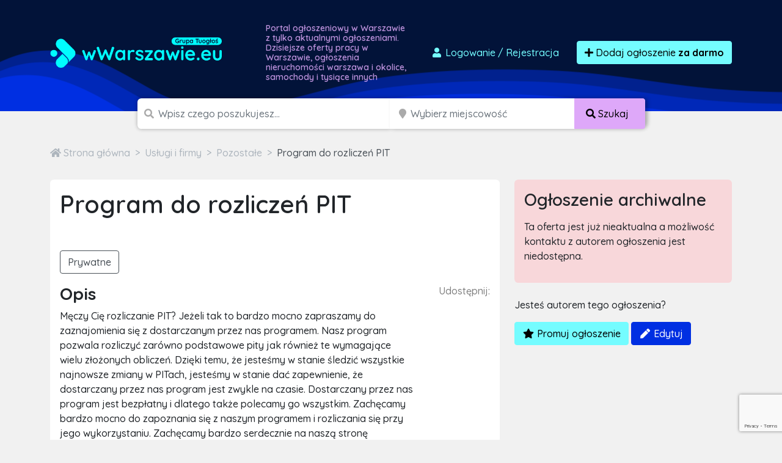

--- FILE ---
content_type: text/html; charset=utf-8
request_url: https://www.google.com/recaptcha/api2/anchor?ar=1&k=6LcGL2waAAAAAFvyq9eZuOpExVXA7oMTBKT3GRF5&co=aHR0cHM6Ly93d2Fyc3phd2llLmV1OjQ0Mw..&hl=en&v=N67nZn4AqZkNcbeMu4prBgzg&size=invisible&anchor-ms=20000&execute-ms=30000&cb=3n7zcorf11n2
body_size: 48530
content:
<!DOCTYPE HTML><html dir="ltr" lang="en"><head><meta http-equiv="Content-Type" content="text/html; charset=UTF-8">
<meta http-equiv="X-UA-Compatible" content="IE=edge">
<title>reCAPTCHA</title>
<style type="text/css">
/* cyrillic-ext */
@font-face {
  font-family: 'Roboto';
  font-style: normal;
  font-weight: 400;
  font-stretch: 100%;
  src: url(//fonts.gstatic.com/s/roboto/v48/KFO7CnqEu92Fr1ME7kSn66aGLdTylUAMa3GUBHMdazTgWw.woff2) format('woff2');
  unicode-range: U+0460-052F, U+1C80-1C8A, U+20B4, U+2DE0-2DFF, U+A640-A69F, U+FE2E-FE2F;
}
/* cyrillic */
@font-face {
  font-family: 'Roboto';
  font-style: normal;
  font-weight: 400;
  font-stretch: 100%;
  src: url(//fonts.gstatic.com/s/roboto/v48/KFO7CnqEu92Fr1ME7kSn66aGLdTylUAMa3iUBHMdazTgWw.woff2) format('woff2');
  unicode-range: U+0301, U+0400-045F, U+0490-0491, U+04B0-04B1, U+2116;
}
/* greek-ext */
@font-face {
  font-family: 'Roboto';
  font-style: normal;
  font-weight: 400;
  font-stretch: 100%;
  src: url(//fonts.gstatic.com/s/roboto/v48/KFO7CnqEu92Fr1ME7kSn66aGLdTylUAMa3CUBHMdazTgWw.woff2) format('woff2');
  unicode-range: U+1F00-1FFF;
}
/* greek */
@font-face {
  font-family: 'Roboto';
  font-style: normal;
  font-weight: 400;
  font-stretch: 100%;
  src: url(//fonts.gstatic.com/s/roboto/v48/KFO7CnqEu92Fr1ME7kSn66aGLdTylUAMa3-UBHMdazTgWw.woff2) format('woff2');
  unicode-range: U+0370-0377, U+037A-037F, U+0384-038A, U+038C, U+038E-03A1, U+03A3-03FF;
}
/* math */
@font-face {
  font-family: 'Roboto';
  font-style: normal;
  font-weight: 400;
  font-stretch: 100%;
  src: url(//fonts.gstatic.com/s/roboto/v48/KFO7CnqEu92Fr1ME7kSn66aGLdTylUAMawCUBHMdazTgWw.woff2) format('woff2');
  unicode-range: U+0302-0303, U+0305, U+0307-0308, U+0310, U+0312, U+0315, U+031A, U+0326-0327, U+032C, U+032F-0330, U+0332-0333, U+0338, U+033A, U+0346, U+034D, U+0391-03A1, U+03A3-03A9, U+03B1-03C9, U+03D1, U+03D5-03D6, U+03F0-03F1, U+03F4-03F5, U+2016-2017, U+2034-2038, U+203C, U+2040, U+2043, U+2047, U+2050, U+2057, U+205F, U+2070-2071, U+2074-208E, U+2090-209C, U+20D0-20DC, U+20E1, U+20E5-20EF, U+2100-2112, U+2114-2115, U+2117-2121, U+2123-214F, U+2190, U+2192, U+2194-21AE, U+21B0-21E5, U+21F1-21F2, U+21F4-2211, U+2213-2214, U+2216-22FF, U+2308-230B, U+2310, U+2319, U+231C-2321, U+2336-237A, U+237C, U+2395, U+239B-23B7, U+23D0, U+23DC-23E1, U+2474-2475, U+25AF, U+25B3, U+25B7, U+25BD, U+25C1, U+25CA, U+25CC, U+25FB, U+266D-266F, U+27C0-27FF, U+2900-2AFF, U+2B0E-2B11, U+2B30-2B4C, U+2BFE, U+3030, U+FF5B, U+FF5D, U+1D400-1D7FF, U+1EE00-1EEFF;
}
/* symbols */
@font-face {
  font-family: 'Roboto';
  font-style: normal;
  font-weight: 400;
  font-stretch: 100%;
  src: url(//fonts.gstatic.com/s/roboto/v48/KFO7CnqEu92Fr1ME7kSn66aGLdTylUAMaxKUBHMdazTgWw.woff2) format('woff2');
  unicode-range: U+0001-000C, U+000E-001F, U+007F-009F, U+20DD-20E0, U+20E2-20E4, U+2150-218F, U+2190, U+2192, U+2194-2199, U+21AF, U+21E6-21F0, U+21F3, U+2218-2219, U+2299, U+22C4-22C6, U+2300-243F, U+2440-244A, U+2460-24FF, U+25A0-27BF, U+2800-28FF, U+2921-2922, U+2981, U+29BF, U+29EB, U+2B00-2BFF, U+4DC0-4DFF, U+FFF9-FFFB, U+10140-1018E, U+10190-1019C, U+101A0, U+101D0-101FD, U+102E0-102FB, U+10E60-10E7E, U+1D2C0-1D2D3, U+1D2E0-1D37F, U+1F000-1F0FF, U+1F100-1F1AD, U+1F1E6-1F1FF, U+1F30D-1F30F, U+1F315, U+1F31C, U+1F31E, U+1F320-1F32C, U+1F336, U+1F378, U+1F37D, U+1F382, U+1F393-1F39F, U+1F3A7-1F3A8, U+1F3AC-1F3AF, U+1F3C2, U+1F3C4-1F3C6, U+1F3CA-1F3CE, U+1F3D4-1F3E0, U+1F3ED, U+1F3F1-1F3F3, U+1F3F5-1F3F7, U+1F408, U+1F415, U+1F41F, U+1F426, U+1F43F, U+1F441-1F442, U+1F444, U+1F446-1F449, U+1F44C-1F44E, U+1F453, U+1F46A, U+1F47D, U+1F4A3, U+1F4B0, U+1F4B3, U+1F4B9, U+1F4BB, U+1F4BF, U+1F4C8-1F4CB, U+1F4D6, U+1F4DA, U+1F4DF, U+1F4E3-1F4E6, U+1F4EA-1F4ED, U+1F4F7, U+1F4F9-1F4FB, U+1F4FD-1F4FE, U+1F503, U+1F507-1F50B, U+1F50D, U+1F512-1F513, U+1F53E-1F54A, U+1F54F-1F5FA, U+1F610, U+1F650-1F67F, U+1F687, U+1F68D, U+1F691, U+1F694, U+1F698, U+1F6AD, U+1F6B2, U+1F6B9-1F6BA, U+1F6BC, U+1F6C6-1F6CF, U+1F6D3-1F6D7, U+1F6E0-1F6EA, U+1F6F0-1F6F3, U+1F6F7-1F6FC, U+1F700-1F7FF, U+1F800-1F80B, U+1F810-1F847, U+1F850-1F859, U+1F860-1F887, U+1F890-1F8AD, U+1F8B0-1F8BB, U+1F8C0-1F8C1, U+1F900-1F90B, U+1F93B, U+1F946, U+1F984, U+1F996, U+1F9E9, U+1FA00-1FA6F, U+1FA70-1FA7C, U+1FA80-1FA89, U+1FA8F-1FAC6, U+1FACE-1FADC, U+1FADF-1FAE9, U+1FAF0-1FAF8, U+1FB00-1FBFF;
}
/* vietnamese */
@font-face {
  font-family: 'Roboto';
  font-style: normal;
  font-weight: 400;
  font-stretch: 100%;
  src: url(//fonts.gstatic.com/s/roboto/v48/KFO7CnqEu92Fr1ME7kSn66aGLdTylUAMa3OUBHMdazTgWw.woff2) format('woff2');
  unicode-range: U+0102-0103, U+0110-0111, U+0128-0129, U+0168-0169, U+01A0-01A1, U+01AF-01B0, U+0300-0301, U+0303-0304, U+0308-0309, U+0323, U+0329, U+1EA0-1EF9, U+20AB;
}
/* latin-ext */
@font-face {
  font-family: 'Roboto';
  font-style: normal;
  font-weight: 400;
  font-stretch: 100%;
  src: url(//fonts.gstatic.com/s/roboto/v48/KFO7CnqEu92Fr1ME7kSn66aGLdTylUAMa3KUBHMdazTgWw.woff2) format('woff2');
  unicode-range: U+0100-02BA, U+02BD-02C5, U+02C7-02CC, U+02CE-02D7, U+02DD-02FF, U+0304, U+0308, U+0329, U+1D00-1DBF, U+1E00-1E9F, U+1EF2-1EFF, U+2020, U+20A0-20AB, U+20AD-20C0, U+2113, U+2C60-2C7F, U+A720-A7FF;
}
/* latin */
@font-face {
  font-family: 'Roboto';
  font-style: normal;
  font-weight: 400;
  font-stretch: 100%;
  src: url(//fonts.gstatic.com/s/roboto/v48/KFO7CnqEu92Fr1ME7kSn66aGLdTylUAMa3yUBHMdazQ.woff2) format('woff2');
  unicode-range: U+0000-00FF, U+0131, U+0152-0153, U+02BB-02BC, U+02C6, U+02DA, U+02DC, U+0304, U+0308, U+0329, U+2000-206F, U+20AC, U+2122, U+2191, U+2193, U+2212, U+2215, U+FEFF, U+FFFD;
}
/* cyrillic-ext */
@font-face {
  font-family: 'Roboto';
  font-style: normal;
  font-weight: 500;
  font-stretch: 100%;
  src: url(//fonts.gstatic.com/s/roboto/v48/KFO7CnqEu92Fr1ME7kSn66aGLdTylUAMa3GUBHMdazTgWw.woff2) format('woff2');
  unicode-range: U+0460-052F, U+1C80-1C8A, U+20B4, U+2DE0-2DFF, U+A640-A69F, U+FE2E-FE2F;
}
/* cyrillic */
@font-face {
  font-family: 'Roboto';
  font-style: normal;
  font-weight: 500;
  font-stretch: 100%;
  src: url(//fonts.gstatic.com/s/roboto/v48/KFO7CnqEu92Fr1ME7kSn66aGLdTylUAMa3iUBHMdazTgWw.woff2) format('woff2');
  unicode-range: U+0301, U+0400-045F, U+0490-0491, U+04B0-04B1, U+2116;
}
/* greek-ext */
@font-face {
  font-family: 'Roboto';
  font-style: normal;
  font-weight: 500;
  font-stretch: 100%;
  src: url(//fonts.gstatic.com/s/roboto/v48/KFO7CnqEu92Fr1ME7kSn66aGLdTylUAMa3CUBHMdazTgWw.woff2) format('woff2');
  unicode-range: U+1F00-1FFF;
}
/* greek */
@font-face {
  font-family: 'Roboto';
  font-style: normal;
  font-weight: 500;
  font-stretch: 100%;
  src: url(//fonts.gstatic.com/s/roboto/v48/KFO7CnqEu92Fr1ME7kSn66aGLdTylUAMa3-UBHMdazTgWw.woff2) format('woff2');
  unicode-range: U+0370-0377, U+037A-037F, U+0384-038A, U+038C, U+038E-03A1, U+03A3-03FF;
}
/* math */
@font-face {
  font-family: 'Roboto';
  font-style: normal;
  font-weight: 500;
  font-stretch: 100%;
  src: url(//fonts.gstatic.com/s/roboto/v48/KFO7CnqEu92Fr1ME7kSn66aGLdTylUAMawCUBHMdazTgWw.woff2) format('woff2');
  unicode-range: U+0302-0303, U+0305, U+0307-0308, U+0310, U+0312, U+0315, U+031A, U+0326-0327, U+032C, U+032F-0330, U+0332-0333, U+0338, U+033A, U+0346, U+034D, U+0391-03A1, U+03A3-03A9, U+03B1-03C9, U+03D1, U+03D5-03D6, U+03F0-03F1, U+03F4-03F5, U+2016-2017, U+2034-2038, U+203C, U+2040, U+2043, U+2047, U+2050, U+2057, U+205F, U+2070-2071, U+2074-208E, U+2090-209C, U+20D0-20DC, U+20E1, U+20E5-20EF, U+2100-2112, U+2114-2115, U+2117-2121, U+2123-214F, U+2190, U+2192, U+2194-21AE, U+21B0-21E5, U+21F1-21F2, U+21F4-2211, U+2213-2214, U+2216-22FF, U+2308-230B, U+2310, U+2319, U+231C-2321, U+2336-237A, U+237C, U+2395, U+239B-23B7, U+23D0, U+23DC-23E1, U+2474-2475, U+25AF, U+25B3, U+25B7, U+25BD, U+25C1, U+25CA, U+25CC, U+25FB, U+266D-266F, U+27C0-27FF, U+2900-2AFF, U+2B0E-2B11, U+2B30-2B4C, U+2BFE, U+3030, U+FF5B, U+FF5D, U+1D400-1D7FF, U+1EE00-1EEFF;
}
/* symbols */
@font-face {
  font-family: 'Roboto';
  font-style: normal;
  font-weight: 500;
  font-stretch: 100%;
  src: url(//fonts.gstatic.com/s/roboto/v48/KFO7CnqEu92Fr1ME7kSn66aGLdTylUAMaxKUBHMdazTgWw.woff2) format('woff2');
  unicode-range: U+0001-000C, U+000E-001F, U+007F-009F, U+20DD-20E0, U+20E2-20E4, U+2150-218F, U+2190, U+2192, U+2194-2199, U+21AF, U+21E6-21F0, U+21F3, U+2218-2219, U+2299, U+22C4-22C6, U+2300-243F, U+2440-244A, U+2460-24FF, U+25A0-27BF, U+2800-28FF, U+2921-2922, U+2981, U+29BF, U+29EB, U+2B00-2BFF, U+4DC0-4DFF, U+FFF9-FFFB, U+10140-1018E, U+10190-1019C, U+101A0, U+101D0-101FD, U+102E0-102FB, U+10E60-10E7E, U+1D2C0-1D2D3, U+1D2E0-1D37F, U+1F000-1F0FF, U+1F100-1F1AD, U+1F1E6-1F1FF, U+1F30D-1F30F, U+1F315, U+1F31C, U+1F31E, U+1F320-1F32C, U+1F336, U+1F378, U+1F37D, U+1F382, U+1F393-1F39F, U+1F3A7-1F3A8, U+1F3AC-1F3AF, U+1F3C2, U+1F3C4-1F3C6, U+1F3CA-1F3CE, U+1F3D4-1F3E0, U+1F3ED, U+1F3F1-1F3F3, U+1F3F5-1F3F7, U+1F408, U+1F415, U+1F41F, U+1F426, U+1F43F, U+1F441-1F442, U+1F444, U+1F446-1F449, U+1F44C-1F44E, U+1F453, U+1F46A, U+1F47D, U+1F4A3, U+1F4B0, U+1F4B3, U+1F4B9, U+1F4BB, U+1F4BF, U+1F4C8-1F4CB, U+1F4D6, U+1F4DA, U+1F4DF, U+1F4E3-1F4E6, U+1F4EA-1F4ED, U+1F4F7, U+1F4F9-1F4FB, U+1F4FD-1F4FE, U+1F503, U+1F507-1F50B, U+1F50D, U+1F512-1F513, U+1F53E-1F54A, U+1F54F-1F5FA, U+1F610, U+1F650-1F67F, U+1F687, U+1F68D, U+1F691, U+1F694, U+1F698, U+1F6AD, U+1F6B2, U+1F6B9-1F6BA, U+1F6BC, U+1F6C6-1F6CF, U+1F6D3-1F6D7, U+1F6E0-1F6EA, U+1F6F0-1F6F3, U+1F6F7-1F6FC, U+1F700-1F7FF, U+1F800-1F80B, U+1F810-1F847, U+1F850-1F859, U+1F860-1F887, U+1F890-1F8AD, U+1F8B0-1F8BB, U+1F8C0-1F8C1, U+1F900-1F90B, U+1F93B, U+1F946, U+1F984, U+1F996, U+1F9E9, U+1FA00-1FA6F, U+1FA70-1FA7C, U+1FA80-1FA89, U+1FA8F-1FAC6, U+1FACE-1FADC, U+1FADF-1FAE9, U+1FAF0-1FAF8, U+1FB00-1FBFF;
}
/* vietnamese */
@font-face {
  font-family: 'Roboto';
  font-style: normal;
  font-weight: 500;
  font-stretch: 100%;
  src: url(//fonts.gstatic.com/s/roboto/v48/KFO7CnqEu92Fr1ME7kSn66aGLdTylUAMa3OUBHMdazTgWw.woff2) format('woff2');
  unicode-range: U+0102-0103, U+0110-0111, U+0128-0129, U+0168-0169, U+01A0-01A1, U+01AF-01B0, U+0300-0301, U+0303-0304, U+0308-0309, U+0323, U+0329, U+1EA0-1EF9, U+20AB;
}
/* latin-ext */
@font-face {
  font-family: 'Roboto';
  font-style: normal;
  font-weight: 500;
  font-stretch: 100%;
  src: url(//fonts.gstatic.com/s/roboto/v48/KFO7CnqEu92Fr1ME7kSn66aGLdTylUAMa3KUBHMdazTgWw.woff2) format('woff2');
  unicode-range: U+0100-02BA, U+02BD-02C5, U+02C7-02CC, U+02CE-02D7, U+02DD-02FF, U+0304, U+0308, U+0329, U+1D00-1DBF, U+1E00-1E9F, U+1EF2-1EFF, U+2020, U+20A0-20AB, U+20AD-20C0, U+2113, U+2C60-2C7F, U+A720-A7FF;
}
/* latin */
@font-face {
  font-family: 'Roboto';
  font-style: normal;
  font-weight: 500;
  font-stretch: 100%;
  src: url(//fonts.gstatic.com/s/roboto/v48/KFO7CnqEu92Fr1ME7kSn66aGLdTylUAMa3yUBHMdazQ.woff2) format('woff2');
  unicode-range: U+0000-00FF, U+0131, U+0152-0153, U+02BB-02BC, U+02C6, U+02DA, U+02DC, U+0304, U+0308, U+0329, U+2000-206F, U+20AC, U+2122, U+2191, U+2193, U+2212, U+2215, U+FEFF, U+FFFD;
}
/* cyrillic-ext */
@font-face {
  font-family: 'Roboto';
  font-style: normal;
  font-weight: 900;
  font-stretch: 100%;
  src: url(//fonts.gstatic.com/s/roboto/v48/KFO7CnqEu92Fr1ME7kSn66aGLdTylUAMa3GUBHMdazTgWw.woff2) format('woff2');
  unicode-range: U+0460-052F, U+1C80-1C8A, U+20B4, U+2DE0-2DFF, U+A640-A69F, U+FE2E-FE2F;
}
/* cyrillic */
@font-face {
  font-family: 'Roboto';
  font-style: normal;
  font-weight: 900;
  font-stretch: 100%;
  src: url(//fonts.gstatic.com/s/roboto/v48/KFO7CnqEu92Fr1ME7kSn66aGLdTylUAMa3iUBHMdazTgWw.woff2) format('woff2');
  unicode-range: U+0301, U+0400-045F, U+0490-0491, U+04B0-04B1, U+2116;
}
/* greek-ext */
@font-face {
  font-family: 'Roboto';
  font-style: normal;
  font-weight: 900;
  font-stretch: 100%;
  src: url(//fonts.gstatic.com/s/roboto/v48/KFO7CnqEu92Fr1ME7kSn66aGLdTylUAMa3CUBHMdazTgWw.woff2) format('woff2');
  unicode-range: U+1F00-1FFF;
}
/* greek */
@font-face {
  font-family: 'Roboto';
  font-style: normal;
  font-weight: 900;
  font-stretch: 100%;
  src: url(//fonts.gstatic.com/s/roboto/v48/KFO7CnqEu92Fr1ME7kSn66aGLdTylUAMa3-UBHMdazTgWw.woff2) format('woff2');
  unicode-range: U+0370-0377, U+037A-037F, U+0384-038A, U+038C, U+038E-03A1, U+03A3-03FF;
}
/* math */
@font-face {
  font-family: 'Roboto';
  font-style: normal;
  font-weight: 900;
  font-stretch: 100%;
  src: url(//fonts.gstatic.com/s/roboto/v48/KFO7CnqEu92Fr1ME7kSn66aGLdTylUAMawCUBHMdazTgWw.woff2) format('woff2');
  unicode-range: U+0302-0303, U+0305, U+0307-0308, U+0310, U+0312, U+0315, U+031A, U+0326-0327, U+032C, U+032F-0330, U+0332-0333, U+0338, U+033A, U+0346, U+034D, U+0391-03A1, U+03A3-03A9, U+03B1-03C9, U+03D1, U+03D5-03D6, U+03F0-03F1, U+03F4-03F5, U+2016-2017, U+2034-2038, U+203C, U+2040, U+2043, U+2047, U+2050, U+2057, U+205F, U+2070-2071, U+2074-208E, U+2090-209C, U+20D0-20DC, U+20E1, U+20E5-20EF, U+2100-2112, U+2114-2115, U+2117-2121, U+2123-214F, U+2190, U+2192, U+2194-21AE, U+21B0-21E5, U+21F1-21F2, U+21F4-2211, U+2213-2214, U+2216-22FF, U+2308-230B, U+2310, U+2319, U+231C-2321, U+2336-237A, U+237C, U+2395, U+239B-23B7, U+23D0, U+23DC-23E1, U+2474-2475, U+25AF, U+25B3, U+25B7, U+25BD, U+25C1, U+25CA, U+25CC, U+25FB, U+266D-266F, U+27C0-27FF, U+2900-2AFF, U+2B0E-2B11, U+2B30-2B4C, U+2BFE, U+3030, U+FF5B, U+FF5D, U+1D400-1D7FF, U+1EE00-1EEFF;
}
/* symbols */
@font-face {
  font-family: 'Roboto';
  font-style: normal;
  font-weight: 900;
  font-stretch: 100%;
  src: url(//fonts.gstatic.com/s/roboto/v48/KFO7CnqEu92Fr1ME7kSn66aGLdTylUAMaxKUBHMdazTgWw.woff2) format('woff2');
  unicode-range: U+0001-000C, U+000E-001F, U+007F-009F, U+20DD-20E0, U+20E2-20E4, U+2150-218F, U+2190, U+2192, U+2194-2199, U+21AF, U+21E6-21F0, U+21F3, U+2218-2219, U+2299, U+22C4-22C6, U+2300-243F, U+2440-244A, U+2460-24FF, U+25A0-27BF, U+2800-28FF, U+2921-2922, U+2981, U+29BF, U+29EB, U+2B00-2BFF, U+4DC0-4DFF, U+FFF9-FFFB, U+10140-1018E, U+10190-1019C, U+101A0, U+101D0-101FD, U+102E0-102FB, U+10E60-10E7E, U+1D2C0-1D2D3, U+1D2E0-1D37F, U+1F000-1F0FF, U+1F100-1F1AD, U+1F1E6-1F1FF, U+1F30D-1F30F, U+1F315, U+1F31C, U+1F31E, U+1F320-1F32C, U+1F336, U+1F378, U+1F37D, U+1F382, U+1F393-1F39F, U+1F3A7-1F3A8, U+1F3AC-1F3AF, U+1F3C2, U+1F3C4-1F3C6, U+1F3CA-1F3CE, U+1F3D4-1F3E0, U+1F3ED, U+1F3F1-1F3F3, U+1F3F5-1F3F7, U+1F408, U+1F415, U+1F41F, U+1F426, U+1F43F, U+1F441-1F442, U+1F444, U+1F446-1F449, U+1F44C-1F44E, U+1F453, U+1F46A, U+1F47D, U+1F4A3, U+1F4B0, U+1F4B3, U+1F4B9, U+1F4BB, U+1F4BF, U+1F4C8-1F4CB, U+1F4D6, U+1F4DA, U+1F4DF, U+1F4E3-1F4E6, U+1F4EA-1F4ED, U+1F4F7, U+1F4F9-1F4FB, U+1F4FD-1F4FE, U+1F503, U+1F507-1F50B, U+1F50D, U+1F512-1F513, U+1F53E-1F54A, U+1F54F-1F5FA, U+1F610, U+1F650-1F67F, U+1F687, U+1F68D, U+1F691, U+1F694, U+1F698, U+1F6AD, U+1F6B2, U+1F6B9-1F6BA, U+1F6BC, U+1F6C6-1F6CF, U+1F6D3-1F6D7, U+1F6E0-1F6EA, U+1F6F0-1F6F3, U+1F6F7-1F6FC, U+1F700-1F7FF, U+1F800-1F80B, U+1F810-1F847, U+1F850-1F859, U+1F860-1F887, U+1F890-1F8AD, U+1F8B0-1F8BB, U+1F8C0-1F8C1, U+1F900-1F90B, U+1F93B, U+1F946, U+1F984, U+1F996, U+1F9E9, U+1FA00-1FA6F, U+1FA70-1FA7C, U+1FA80-1FA89, U+1FA8F-1FAC6, U+1FACE-1FADC, U+1FADF-1FAE9, U+1FAF0-1FAF8, U+1FB00-1FBFF;
}
/* vietnamese */
@font-face {
  font-family: 'Roboto';
  font-style: normal;
  font-weight: 900;
  font-stretch: 100%;
  src: url(//fonts.gstatic.com/s/roboto/v48/KFO7CnqEu92Fr1ME7kSn66aGLdTylUAMa3OUBHMdazTgWw.woff2) format('woff2');
  unicode-range: U+0102-0103, U+0110-0111, U+0128-0129, U+0168-0169, U+01A0-01A1, U+01AF-01B0, U+0300-0301, U+0303-0304, U+0308-0309, U+0323, U+0329, U+1EA0-1EF9, U+20AB;
}
/* latin-ext */
@font-face {
  font-family: 'Roboto';
  font-style: normal;
  font-weight: 900;
  font-stretch: 100%;
  src: url(//fonts.gstatic.com/s/roboto/v48/KFO7CnqEu92Fr1ME7kSn66aGLdTylUAMa3KUBHMdazTgWw.woff2) format('woff2');
  unicode-range: U+0100-02BA, U+02BD-02C5, U+02C7-02CC, U+02CE-02D7, U+02DD-02FF, U+0304, U+0308, U+0329, U+1D00-1DBF, U+1E00-1E9F, U+1EF2-1EFF, U+2020, U+20A0-20AB, U+20AD-20C0, U+2113, U+2C60-2C7F, U+A720-A7FF;
}
/* latin */
@font-face {
  font-family: 'Roboto';
  font-style: normal;
  font-weight: 900;
  font-stretch: 100%;
  src: url(//fonts.gstatic.com/s/roboto/v48/KFO7CnqEu92Fr1ME7kSn66aGLdTylUAMa3yUBHMdazQ.woff2) format('woff2');
  unicode-range: U+0000-00FF, U+0131, U+0152-0153, U+02BB-02BC, U+02C6, U+02DA, U+02DC, U+0304, U+0308, U+0329, U+2000-206F, U+20AC, U+2122, U+2191, U+2193, U+2212, U+2215, U+FEFF, U+FFFD;
}

</style>
<link rel="stylesheet" type="text/css" href="https://www.gstatic.com/recaptcha/releases/N67nZn4AqZkNcbeMu4prBgzg/styles__ltr.css">
<script nonce="3flElr-Fh2EH9WBPUqjULg" type="text/javascript">window['__recaptcha_api'] = 'https://www.google.com/recaptcha/api2/';</script>
<script type="text/javascript" src="https://www.gstatic.com/recaptcha/releases/N67nZn4AqZkNcbeMu4prBgzg/recaptcha__en.js" nonce="3flElr-Fh2EH9WBPUqjULg">
      
    </script></head>
<body><div id="rc-anchor-alert" class="rc-anchor-alert"></div>
<input type="hidden" id="recaptcha-token" value="[base64]">
<script type="text/javascript" nonce="3flElr-Fh2EH9WBPUqjULg">
      recaptcha.anchor.Main.init("[\x22ainput\x22,[\x22bgdata\x22,\x22\x22,\[base64]/[base64]/[base64]/ZyhXLGgpOnEoW04sMjEsbF0sVywwKSxoKSxmYWxzZSxmYWxzZSl9Y2F0Y2goayl7RygzNTgsVyk/[base64]/[base64]/[base64]/[base64]/[base64]/[base64]/[base64]/bmV3IEJbT10oRFswXSk6dz09Mj9uZXcgQltPXShEWzBdLERbMV0pOnc9PTM/bmV3IEJbT10oRFswXSxEWzFdLERbMl0pOnc9PTQ/[base64]/[base64]/[base64]/[base64]/[base64]\\u003d\x22,\[base64]\x22,\x22w7TDvsOEwpxJAhQ3w6zDpMOdQy7Du8OFSMOWwpU0UMOSaVNZUAzDm8K7XcK0wqfCkMOzcG/CgS3DhWnCpwNYX8OAOcO7wozDj8OQwq9ewqp/XHhuDMOuwo0RN8ObSwPCvcKubkLDmw0HVGtONVzCmsK0wpQvOBzCicKCTm7Djg/Cu8Kew4N1F8ORwq7Ck8KpfsONFX/[base64]/CEvCocKvw40Cw5xew4kkIMKkw5Vtw4N/BQPDux7Cj8KVw6Utw6USw53Cj8KtJcKbXwjDuMOCFsOWI3rCmsKeJBDDtllefRPDnTvDu1k5UcOFGcKAwrPDssK0b8Kewro7w6QAUmEwwoshw5DCtMOBYsKLw6w4wrY9N8K3wqXCjcOMwqcSHcKHw6Rmwp3CtWjCtsO5w4jCocK/w4hvDsKcV8KswqjDrBXCvcKwwrEwCAsQfXvCp8K9QkoDMMKIY1PCi8Ohwo7DtQcFw5/Dq0bCmnvCoAdFEcKkwrfCvntdwpXCgyZowoLCsm7CrsKULG0rwprCqcKDw4PDgFbCksOxBsOeRBAXHgFkVcOowprDtF1STzPDqsOewr/DhsK+a8K2w7xAYxzCpsOCbycKwqzCvcOYw79rw7Ykw6nCmMO3c18DecOGCMOzw53CtMOHRcKcw6ogJcKcwqDDujpXTsK5d8OnC8O6NsKvEzrDscOdbmFwNzxIwq9GJSVHKMKvwpxfdgJAw58Yw4LCnxzDpmxswptqQSTCt8K9wokbDsO7wqg/wq7DomrChyxwB1nClsK6GMOWBWTDjk3DtjMKw5vCh0RSKcKAwpdeUizDlsOFwr/DjcOAw5DCkMOqW8OiAsKgX8OHQMOSwrpgVMKyew8swq/DkEzDpsKJS8Oxw5wmdsOCQcO5w7xgw6MkwovCssK/RC7DlQLCjxAEwqrCilvCusOFdcOIwrkBcsK4Nih5w540esOcBAAyXUl7wqPCr8Kuw4LDnWAiecKMwrZDBHDDrRAxWsOffsKuwoFewrV9w4VcwrLDjsKVFMO5bcKVwpDDq3nDvGQ0wp/[base64]/[base64]/DrMOhcMK3CMOfw6nCtxoRwrbCsMKYIsK4NzrDtEErwrTDmcKXwqTDpcKQw79SB8ONw5EjHsKVP2Uxwr/[base64]/Ci8KJwpTCl8KwwpQjb8KOWcKXAcOEwr3DtUNow4d5wqXCtH9jEsKdYcK/fDXCp3oXIcK+wpXDhsO0MhAHO1vCsUTCrlrChGUmaMO/R8Omel/CqX7Cuh3DplfDrcOHe8O0wq3Cu8OQwot4Ei3DucOkIsONwonChcKVMMKJWwh8QnbDncOYPcOTKHoCw7xZw7HDgwkYw6DDoMKLwpk/w64vUlMXDi5bwqxXwrvCl2odTcK7w5zCswwiBjzDrAd9LMKyQcO5fx/Di8OwwqM+AMKjGwJZw4QWw5fDsMO0BRXDkGHDu8KhI0Q1w7jCosKhw5vCvcOxwpPCiVMEwqHCi0rCo8OhClhyZx8mwqfCu8OKw5LCq8Kyw4ERcShAe24gwqbCvVDDhlrCgsO+w73DpcKHZF7Dp0HCpcOhw7/DjcKjwr8qPy7CoCw5ImbCr8OJEE3CjXbCqsO7wovCkmIRTixJw47DoV/CmD50H35Qw6HDmhtLVjhINsKNQMOcLj3DvMK8WcO7w6UvTnpCwp/CgcOjDcKQKB1YNMOhw6LCtxbClWkXwpPDs8Otwq3Ch8OOw63CtMKtwoMhw4TClcKdE8KHwojCv1Zxwqg8VUXCo8KLwq7DisKFDMKcRl7DoMOiZxXDo1/[base64]/wqIYQMKATsOcwpDDnEUVdThccTfDgkPCtmXDgsOYwpnDuMOJHcK5LQ5TwpjDnnkxR8KvwrXCkWp3dnbCthNawptcMMKwLDzDl8OaJ8KfT2Z8TQBFDMOIGHXDjcOAw6k6T3U5wpDCgWpvwpDDkcO9chY/aUBww45jwqbCjcKdw4rChBHDlcO/NsOjw5HCuyLDlFbDgh5YcsOXWirCg8KSM8OHw4x3wobCnR/Cu8Ohwplqw5h7wrnDhUBJU8KxFFd5wq1yw7VDwr/[base64]/CqsKow6lswqdpTlN5RC0uRsOMbCnDvsO/SsKow5NjHANvwq5xKcOnXcK1e8Orwp8Yw5dyEsOSwpc4N8KqwoR5w4lnWsK5QMOjAsOtCFdywqbCs2HDn8KHwo/DqcKpecKAFWAyAnM4M1J/wr5CPFXDgcKrwo0zLUYdw6Z0fXXCq8Onwp/CmU3Ds8K9T8OqEsOGwroMXsKXUjsRNUg7bWnCgVvDucKGR8KNw6fCm8KNSCzCgMKiTgnDtMKLDi84IMOoYMO5wobDjSLDn8KAw6DDuMO/[base64]/w7DCksOvPWhudg7DmsKawqRBZcK8woLDhsKoR8K1QMKTV8KvHjTCmcKzwqLDmcOrCS0KbHHCo3h5wpTClSbCsMKpOMOqUMO6FHp8HMKUwpfDjMOxw5dcD8OgXMKSJsO/EMKLw69lwoxTwq7CjlxRw5/[base64]/Co8KEw7AmHhrDv07CvQpSw4A8wqIwKhg4w6FgIwPDpjcTw7jDqMKPTTB4wqtqw5UKwpzDtFrCqCvCicOKw53Dt8Kmby1Ba8O1wpXDoC/DtQIzC8OwRMODw7kEW8OlwrTCt8KCwoXDrMOJMgFELT/[base64]/DkDDjMOfworDt0HDj8KxQyvCvMOIPMKcw5HCplbDrUJ+wqgFdk7DgcOOA8O7KMO3Q8OgDcK+wq92BF7DsirCnsK0QMKKwqvDjgzCrTYrw4/CicKPwoPCocKEYTLCjcOQwr4wRC3DnsK4OmQ3aDXDrsOMSgUYMcKfNcKdacKmw73CqMOJWcOwUsOPwpYKUU/Ct8OVw4/CiMOQw78QwoXCiRVuJcKdFSvCmcKrfyxQwo1nwqVPD8KZw6Iiw6FwwpTChk7DuMKXXMOowq9Swrl/[base64]/RsKyw6LChsKuwpzCrsKNM8KAJMK2w6LCkcOyw6HCr1nCo0QEwozCkiHCsg91w5nCj01HwpzDo1dxwq/Cl3rDqkjDhcKPPMOYP8KRRMKfw6kVwprDq1DCiMOvw5gtw4EYEBEMwrtxL203w4ohwpRuw5Brw4DCgcOHR8OYwpTDtMK8NsOAC2ZrG8KmNhfCs0TDmz/CpcKlX8OoD8OUwogXw7bCiEbCvcO+wpfDtsONQ3ROwp8xwqfDsMKSw5kFDHJ2ZcKpLQXCn8O9T2rDksKfEsKgWVnDsjErfsOIw7LCvCjCoMOMZ09BwqAAwrpDwrM1JgYJwoFTwpnDujRDXMOJbMK+wq1+WE8XHmTCqz07w4PDkz7DpcK1UBrDn8OqLMK/w6HDrcOmXsOULcKUQF/CrMOtKiRHw5U8RMKlPcOywp3DoTsXaF3DihIVw4BzwpJbVQsqH8KNecKCwow3w6w1w4xJc8KUwr14w51sRsKWC8Kewrcfw5zCp8OODwpLAj7CnMOXwqLCksOpw4jDuMKUwrh7BnPDpcOkI8Oow6/[base64]/wqRUw7zCo8OJIcKsRcO+VllDAQwYSsKawr4Cw5YafFIeXcORC100OAPDjSN+ccOGGRQ8JMKiLk3Cs1vCqFFiw4BOw4TCrcOcwqpcwoXDoWAfc0A6wrTCl8OGwrHCrkfCl3zDicOQwp8Yw5TDgQcWwq3DuTLDm8Kcw7DDq3IDwpxxw516w5fDnF7CqjLDkVvDs8K/KxHDocKXwoLDrl0mwpwxBMK6wpNMfsKDW8OOwr/Cs8OtNgrCssKRw4R8w41uw4bCvw1LYErDgcOdw6rDhBhrVMOUw5PCksKDfQDDsMO0wqBnU8Oow7okFsK2w4sWHMK0STHCk8KeAsO/S3jDoU1mwoQ3YVjCgMKiwqHCksOtwojDgcO6fwgTw5vDlsKrwrckT2bDusOOeWvDpcKGTgrDt8ORw5xOQMOAdcKswrUFQG/DpMKYw4HDnhXCs8Kyw5XCunDDmsKMwrcCSX9BH1NswofDhMOraRDDoxc7fsO2w6tuw4MjwqRsXGvDhMOyPwHDr8KEP8Oqw4DDixtawr3CmkFtwpRVwrHDuFTDi8OcwqYHDMKiwqrCrsOPwofCrMOiwqF5bUbDpgBMXcOIwprCgcKVw7zDjsKrw5bCh8KiI8OCGG/CmcOSwpkwDHVZIMO2Hn/DgsKfwo3DmcO/UsKhw6XDjl7Ck8KQw7bDhBRgwpvCp8KNBMO8DsOAYXxVNsKnaj1yMXjCv3JDw7FaPhxkIMO+w7rDrGrDjnHDkMO+JsOIecOdwrrDqsOowqfDkzAowq9Fw7hxTGE3wqvDpsKzMWkDT8KXwqZlQ8KlwqfCvi7DlMKCF8KQasKSfsKRccK1w7RNw6wIwpVMw7kqwohIRz/DgVTChk5cw4Ybw7w+fT/CmsKjwrHCmsOcMDPDhBrDj8K+wpTCtyZQw7zDgMK6LsKVTMO1wprDkEZSwqfCpxPDtsOiwpbCscKJEcKgEhgow5LCuCVUwowtw7ASLk1GcyPDq8OrwqoQcDZVw5HChw7DjiXDhT0QC2AfHQ0Jwo5Mw6/[base64]/fyVUC8OwwpvCscKmG8OFQcONwonCo8KrdsOtJMKMw7VRwowGwojCocKTw4Qsw41Gw4LDv8OAHcOeesOCaRzDgcOOw4sJIQbCnMOeHi7DkgbDnTHCrFQ/YG7CkArDhVkNJUhscMOMc8Omw616I2fChyFFGcK7cSR6wq4Zw7HDkcO8DMKjw6PCjsK4wqB6w4BCE8KkBVnDv8ODScO0w7rDgAjChcOjw6IFBcOpNwnCjcOwOEtwDsOqw4XCiRjCnMORG1oAw4fDpXXChsO3wqLDvcO9cAjDkMKrwoLCiV3CgXE0w4/DmsKwwpQcw5YfwrLCo8O+woXDvUPChMKQwofDk2l8wrZjwqMaw4fDscKkR8Kew4shA8OTTMOpSRDCmcOOwpMDw6PCgzLChy0nAhPCkkYQwpLDkkweUSzCkwDDqcOVF8OVw4FJaVjDvMO0LWw4w7/[base64]/DgsO1JBx2wqxCEsORPMOTNDUow7BiCcOUw7vDhcKFWS7DkMOJDixgw4dufH5GfsKxwpzCtGhRM8Oqw5rCmcK3wobDgCTCpcOkw7vDisO/[base64]/Ck8KCw50uwpAlw67Cu2VqwozDvcOYwrJXOVvDo8KGGGdAO0XDo8K+w6scw5x2DcKBcFzCnUIUZsKJw5/[base64]/Dn8Oiw71MFVPDqwdgwoM3w7zCtsOYK8Kuw7rCgcOrOjRIwp8DEsKmXTHDkzMqVEvCj8O4TxzDqcOiw6TDgm4Dwo/[base64]/DgU91wod8w5vDu3LCo1LCssKRVcOTaBvDvMOaBsKUS8KMLgzChsOBw6LDsl8KDMO/[base64]/VEV+ZMOhClAteA7CmsOtwo4INFDDgl7DlTnCmsOhWcOhw400ZsOPwrPDuDzCkSHCvTLCvMKNDFgnwp5ZwoXDvXjDvydBw7lBJG4BVcKVCMOIw5bCo8OdUXDDvMKUIMOywrQIe8KJw5kMw5vDkgIla8O/diliZcOzwoFHw7nCgwHCv2svNVjDtcKgw5kqw5/[base64]/wr3CiWjCo8O9KQtyPMOVw5LDuV4rw4fClMOgWMK5w5JFJsKZSm7CkMKNwrrCpT7CkzQqwrklYVVOwqDCjiNBw7thw5PCqsO8w6nDnMOaP1Ijw4tNwrJDP8KPO1fCmyfClAB4w53Cl8KuIcKiRVpKwpFLwo/DsisnMjwRJjYOw4TCgcKLP8O5wqDCicKEFws4Dm9HGHXDnybDqsO4XSrCocOcEMKoa8Onw6oEw6Ykwo3Cp1Q/H8OJwrYae8Oew4XChMOkHsOyWUjCrsK/GhvCmMOsKcObw4jDghvCl8OKw5nDgH3CnBTChkbDpTMRwpghw7QfTcOQwpYyfA5Twq/DqnXDqcOtS8KvHDLDg8Kmw6zCtEkYwr15IMKpwq4/w5AFBsKSdsOAwoppeWUlEsO/w5EYasKEw6vDucOUIsOiRsOIwpnCin8iAC5Vw41tTwXDgnnCojBfwrjCoB9nRsO/w47DmsOtwrdRw6DCrXl2KcKJd8K9wqxZw7LDp8OWwqPCvcK8w7vCmMK/cEvCtQN9asKfMHhBQsO4EMKLwqDDtcONbDjChnXCmSzDgAtFwqlOw5Y5AcOUw6vDiGwLY2w7w4tyJQBPworCtXFCw5gcw7ZawpBPBcO9QHMQwpXDrnTCrsOVwrbCsMOQwoxOEgvCqUI5w7TCt8Oswo0Fw5gawqDDkE7Dq2/CgcORdcKvw68TSkkyfMK6VsKsMX1LREYFSsOyIsOJasO/w6NIFil4wrzCucOGfsKLGcOywpTDrcKOw7rClRTDiVQQKcOjRsKQY8OPIsOfWsKDw5cGw6FywpHDhMK3fxBpI8K/w5TCsy3DrnklZMKqNi9eOBLDvDwSAWPCiSjDiMOgworCgVxqw5bClhg8H0onCsKvwpk+w45Jwr9hJWrCi1cYwpAQZ1zDux3Ck0LCt8OSw57CvARWLcOcwp3DhMO7C3ERc2Aywq48QcKjwqDCgUEhwpNBb0oPw6dpwprCmjgMeDxgw5dcQsOwL8Kuwr/DrsKuw5NBw6XCny7DucOLwpQef8K6wqltw4JZOFF3wqEIb8OzCxLDrcOvAMOXZcKqCcOZOMO8ahfCuMOuNsObw7cnH0o0wpnCuhvDogTDjcO3RDDCqkAHwpl3DsOvwp4Zw7tqc8KJCsK8EFwYNy8/w4Myw4LDrxDDnUYWw6TCnsOoNwA/dcKswpHCp2APw70xRcOyw5fCuMKVwqHCsF/[base64]/wrxwYcOCMSjCj8Kkw7rCr8KRwpkwZ3fCjnTCn8ONE34qw6/DhsOVETDCtHzDlTNXw6jCpcOvfDRSFmMjwqZ+w6DDtQlBw59idsKRwq8gw5xJw6nCkgxTw71/[base64]/DiMKPwpjCjV7Dl8KUHm7Cm8OUw6HDqsKqw5oDIQcDw7JpKsKcwrVBw5ooJcK2FzLDrcKRw53DmcOvwqXDtwhww6pyJMOuw6PCuXbDicO/[base64]/woXDuxhZwqrDj8KLwqVPw6pPwrjDoks4OF/[base64]/DthHDtMKBw4vDnVBVw5dyw68Zb8KawofDmTbDiSAbSHx+wr/CjibDvinCmF1nwpHDii7CkX9sw69+w6bCvAfCpsKkKMKUwo3CiMK3w6cwTmJ/[base64]/[base64]/[base64]/w5/CkcKVw6UVwpRcwocgw50RwrbDoMOZw5DCl8K+ESQiGFtLQEN0wplaw6zDtcOqwqvCg0HCtsODSTc6wolUIlF4w5pvUW/CpwDDsgNtwrwnw74gwqEpw50jw7DCjAIjasKuw53DsX04wo7CtGvDlsOOdMKBw5LCiMK9wpTDjMOJw4XDuw/[base64]/DmjbDgcK3GClNwpRNw7BfwrnDnMOXbX8xRcK/wrbCkBrDhHrCnMKnwpbDhlIKd3UnwoVqwpbDohrDgEbCqVRLwrfDuXPDtVLCjz/DpcO+w4YTw6BfU1XDjMKzwoRDw6kmIMK2w6LDvMOqwrnCuzd6wqDCmsK9fcOPwrfDiMOqw6lPw4rCu8KEw6Yew7TCvsO5w7trw7nCtnQgwqnClMKLw6J8w5wRw5UFLMOqYgvDkHPDjsKfwocdwq/DjMONSV/CmMKkwrfCjmd/NsKIw7p3wrDCjsKMZ8K1SWTCi3HCgFvDiTw9JcKSJgHClMKvw5JMwoABM8Ktw7HCv2rDucOtLRjCuWAYVcKgc8K/ZXvDhRHDr3jCmXEzdMOMwofCsBlgJHxVYh9ufmhpw4ReHQLDh2HDvsKFw6rCvEwBdRjDgUQ4cWnCuMK8w40eRMKQCHEVwr1Qc3tiwoHDtsOrw6XCqS0SwoQkWDxFwoxaw6zDmydYw5kUC8O8wovCqsOUw6c5w7JPD8OLwrXCpsOwEMOXwrvDl0zDrw/[base64]/DqsOweMOgD8K5ScKiFsO1wrwSZcOtNWw6dcKZw6/Ck8OjwpDCicKlw7fCgcO2GEF6Ak/CmMOxE3VCegcYRDdAworCo8KKHS/Dq8O/ME/CtFJSwp8ww7vCqsKnw5NLBsKlwpMQXxbCtcOLw4x5DTzDh1xdw4/CksOvw4fCpjbDm1XDm8KEwos0wrc+fDQYw4bCnAfChMKZwqdSw4nCl8OqZMO0wrIIwoxMwqDDq3XDmMO4clDClcORw6vCiMOIAsKbw7tYw6kZZ1pgNUonQHjDl0dVwrUMw5DDlsKow6HDpcOJPcOOwotRbMKwRsOlw7HCvHRIIRrCrmnCgGfDk8K8w5/DtsOlwpZdw7QmUyHDmBTCklTCmBbDkcOBw6JzF8Ktwo5ufcK8PcOsG8OXw4DCvMKkw4pawqxQwofCnzYxw68Qwp/DlTZPecOsOMOUw7zDncOdYR0/[base64]/DqWXDtWfChsKyw74lw57DsWRqG8K/[base64]/Cm8Oew4gqEn7Dm8OGB8KCw4LCsMKnw4HDuGPCgMK5HhnDlFLCp2DDmTtNKcKpwpPChjDCvUkvehPDrDQnw5TCpcO9I0M3w6F8wr0TwrrDj8O5w7lawrwBwovDpsKaIcOWQ8K9ZcKRwrHCo8Kswp47d8OsU0xYw6vCjsOZQXV+WnpAQWh+w7jChwhqQzYuCj/[base64]/[base64]/DuB5yJhFsHMKKRMKRO8KpTnA2WsKjwo7CssO8w4QcHcK/IMK/[base64]/[base64]/CqcO2wr1fw6jDncOBO8O1bsKSw6bCtFlJFVHDgBw0woVsw7nDkMODBRE7wr3DgEFFw47CvMK/LcOAW8K+dzlZw7HDizTCs1nCkX5wQMKnw6BMJCwVwpFwaynCowUlesKVwqTCvh5owpPCmQDCmsOLwpjDvCjDm8KLPcKLwrHCk3fDj8KQwrjCg0fCsQ11wrwYwqEyEFTCkcO/w47CvsODXcOEAgXDiMORexgKw4Ymbg3Djh3CtUsPDMOIQnbDi2zCl8KkwpPCoMKZV3QXwoTDtcK+wqwcw6QVw53DuhHCnsKAw7B7w4dBw55rwoJKYcOoJHTCpMKhwp/DmsOZZ8KawrrDnHFTYcOndHnDnH98fMKNDcOPw4N3b1lUwo86wqTCkMO7TmXDkcOCN8OhMsOrw5vChCduWMKpwpZ3EG/CmQDCoyjDgMKYwoVWDD7CucKuwpLDqx1XZ8Ogw5zDuMKga17Do8OOwrYgOm98w6UYw5zDiMOQM8Oqw7fCnsKywoEfw7JYw6YNw4rDm8KKVMOlcH/CnsKtX3oeA2jCogwybQHChMKzSMO7wohUw5dpw7Bdw4nDr8Kxw6R4wrXChMK+w5NOw4PDm8OywqIlEMOhJcO5ecOjGFZFDwbCqsOCKMK2w6PCv8Kpw6XCgkoYwqrCr0w/NGPCt0/Cnn7Ch8OEfD7DkcKJMS0jw6HCtsKGwq9oAsOVw7hzw4w4wr8nMhttdMOywqlvwofCiHPDhcKJDyzDujDDtcKzwqBQb2ZRMiLCk8OIHcKzXcKQRsOhw5U8wr3CqMOAMcOTw5pkT8OQPS/[base64]/acO6wqXDicKMw6/CqDkwwpdEcio6WlkCw5kpw41Lw4xSOMO2OcOew47Dmxl/[base64]/CjMKawrQ/GTfDg8KLw5rDnnxWYMKiw4bCuRh8wpl1GlIzw50sDGrCmXURw79VJH98woLCk0EUwq5jMcOpaQDCp0HDgsOgw6fDvcKpTcKfwq1hwrHCncKdwptCC8OLw6PCo8KPQMOtfR3DkMKVGAXDhhVSNcKrw4TCkMKZQcKnU8KwwqjDnE/DkRzDiyDChwPDgMO7HBFUw4Bjw67DuMK6BH/[base64]/[base64]/ChMK/REstwp1jwpZ3wqdEw4prc8OLRsO6w7BYwokDHHHDmkZ9OMOJwoDDrQANwohvwpHDuMO1XsKVDcOeWVkIwpBnwqvCj8OEI8K7ezovFcO3JyLDvWfDpGDCrMKEccOaw58BZsOUw53CjWgCwrjCoMOeNcK4wpTCvFbDgnBTw70/w6Iaw6Z+wrAew6dVZcK1UcKIwqXDoMOkO8KOODvCmQ41RMO0wrDDvMOmw6JOdcOEAsKZwrjCu8OhS1IGwoLCn2jCg8OZJsOnw5HClCnCvy1tYcOIOxl8ZMOvw75Pw4k6wo3CvMOoKXcjw6nCmwzDg8KzaDJZw7rCvh/[base64]/CtMOodUnCqxzDjsKawqrCrMKFFz3Cj0/[base64]/Co3PCl3rDjDwswpAxw4RTbcK7CG8TJMKHw7fClMOIwovCs2ZVw6saRsKBJ8ODT0rCh1Zew7loBkTDjSzCpMOcw63CgEVXTwrDnTNYfcOSwrRpPjl7T0JBVX9nHWvDu1rCt8KwBBHDghDDnTTCgw7Dnj/CmzjCrRrDvMOyBsK5JFTDksOqa0orPEFadhPCv3g9aytJLcKgw5LDocORSsOlTsOtGMKkVzYhf1Bhw7TCg8KzDUZCwo/Du0PCisK9w67DiB/[base64]/ChgpswqPDrCLCo8KsdwJedxrCkMK/WMK9wq5/[base64]/Dr8OKEcOAw63DvAHDk1oEZmnDscKyCAhew5nCkRrCj8KSwoYLWyjDp8OyMkPCtsO1BWwqc8KvasO7w69VTlnDq8OgwqzDjSjCqcOuVsKIccKqT8O+ezAOCcKNworDjHgtwo88MknDt0rDsS/DusO/DhYvw7LDi8Ofw6zCu8OLwr80wpg3w4Qnw5RXwqY8wpfDnsOWw4ogwrs8a3fCscOxwpwTwqNaw5twPsOySMOhw4bClMOpw4c9MFvDhsOow4LDo1fCisKFw4bCpMOXwpdmccKVU8KMR8KjQcKnwqgIM8OKbToDw6rDoiduw54fw6HDhRrDvcOKQMOMHzjDrcKkw7/DihEEwqU3Mi0Ew4wFWsKlPMObw79ZLx1cwqJHPSXCuExiMcO8Ww0WWsK7w43CiiZmesKFdsKUTcOCAiXDqEnDt8OLwoXDg8KWwoLDvMOZY8OdwqIZEcKZwq0lwrHDkXgNwqhgwq/DgCjDjngkP8OwIsOyfR91wqVVbsKlEsOHdRdQOXHDpRrDpUrCmk3DhMOjc8OlwpDDqhJPwqAiR8KQVTXCu8OCw7htfhFNw4EGw4tedcKpwrg8aDLDjBBiw59Nwq4dfFkbw5/Dk8OkfXnClh3ChMKPJMK3L8KBYxAhK8O4w7zClcKiw4hjY8KHwqp/FDFAeh/DusOWwqNHwqtoKcKawrBGAUdSfR/DihZzwpbCqMKew5rCpmV0w5YFRA/[base64]/FUVjHjfDncOJwpULYcKMw43CrMOKw5rDqzMeXW/CvMK5wrzDg3x+wpLDvMOHw4cxwrnDnMKMwrbCscKQejIIwpDCs3PDmk4RwovCicKbwogaaMK3w6FKB8KYwrNYKcKHwpXCg8KXXMOgMcK/w4/Ci2TDoMKew7QqRcOCNcKoXsKcw7fCrcKMMsOtcADDpzQ4wqFUw73DocOjBsOnEMO4GcOUFGoIcCXCjDLCmMK2FjZCw4kvw7zDhVFkbwzCqjtXV8OLM8OZw7rDpcOpwrHCqA3Di1bDh1Rsw6XCry7CiMOcwonDmAnDl8O/woUIwr1Uwr4Zw4QNahbCuh/Dk0ERw6fCni5WDcOYwpMSwpB8MMKkw6zCjcOqJ8KywqvCpRTClTrChHLDmMK5MmUuwr9pWHIdwp7DinUfAF/CnMKCCcKwNVDDnsOdasO0XsKWYlzDoBHCocO+I3ssZsO2Q8KCwrbDl0vCoXE7wp7Cm8OBccOdw63Cm1XDtcOMw6HDosKwEMOswrfDkThQw6ZOHsKvw4XDrWN2f1nDlxocwrXCkMKXWsOJw5DDgsKdBsKEwqd3bMK2M8KJP8OqBF9kwpplw7VCwq1Iwr/DunRIwrtHaz3Cj2gtw53DqsKREl8EeS8qfCzCm8Otw63Cpj5swrcxHw94LX97wrg8WF5sFV4WBn/DkDBJw4nDiXPCrMK1wojDv155DxYLw4rDuSbCvMOLw7Yew5ltw7zCi8K6wrwaS1LCu8K2w5EtwoZ1wpzDt8K6w53DnStnfTB8w5xFF1YRfC/CocKSwqlxD0tQeEUPwoHCiXbDhUnDtBXCggDDg8K3aDQqw5fDhitaw5nCu8OeETnDr8KSeMK9wqJtQsKUw4QQNxLDhC/DlHDDpFVcwpVVw6IkU8KNw4MSwoxxCwNGw4fCgxvDp2Mcw4x7RhzCu8KNTAdawoAoT8KJR8K/wqjCqsKVJm18woIUwoImTcOtwpQwOsKdw4tfLsKtwp9dI8OmwqohVcKOEsKEHcK3McKOR8OsZ3LCosKUw4QWwo/Doi7Dl0bCtsKcw5UOTVYvcAPCusONwqbDuDHChsKlQMOHA28gRcKHwod4Q8Kkwos8YsKowoBZdcKCLMOew6VWKMKtFsK3wrbCuUsvw7M8TDrDvxbCpcOZwqjDi2kZMjHDv8OgwrAgw6fCiMOLw5jDq3rClhE+ClwPAMOOwodqV8OewpnCosOYYsK9McKowqJnwq/DkUfDr8KLe24jLBDDtsKxK8OYwrfCucKiVQzCqkTDjBlkw7TCucKvw7kFw6TDjnbDl1HCgwcYdiE8IMKySMOVasK2wqYWwo0/[base64]/DiCRQwqMIJX3DgMKZw7RvdkZuKMKKwolLJ8OZS21tw5U0wrhVWQvClcOJw4zCl8OlKANGw5vDhMKBwo7CvFLDk3LDqm7Cv8OWw5dsw6MlwrLDkhfCn20YwrA0WAPDlsKtHkTDv8K2ATHCmsOia8K0Bj/DocKow7PCo1YqLMOnwpTCjA8uw4F+wqfDjioKw4Qreyx2c8OFwrZcw4Eyw6gMFFVzw6EqwpcdWzsqMcOvw4LDokx4w5hocx43bFXDuMOww51cNMKAIsOfJcKCB8KGwrHDlDJyw4nDgsKdFsKbwrVGVMOGTF5wBlBVw7tuw6FDfsO+dGvDmzhWMsOLwqrDhMOSw5MgGB/Ch8OxVURCKcKgwprClMKCw6zDu8Osw4/Dl8OOw73CvXBjfMK2wog9ZCwQw4DDkQHDusO8w6HDvcOjTsOuwonCmsKGwqzCvyh1woUZUcOQwqJ5wq0dw6XDssOnHETCgVLCrQdWwoM6NMOOwpTDksKPRMOgw7fClMOAwq1tFAzDpsKEwrnCjsOCf3/[base64]/CnUMYw7LCq093wpHCmRDDqzdbw5nCpsKmfBbCs8KzecK0w4tyZsO4wpVTw6B6wrDCtsOxwpswWyLDpsOiMl0XwqPChhZ2EcOdDAnDo20zfmbCq8KfL3TCjsOCw4x/[base64]/w7VgwolHwrYxOMKVQjBHwpRtw6ArEMKmw6DDrmgeWcO/[base64]/[base64]/CgMKUw7p7wq/DiMOSw79xw53Dp3wsw58GbcKiecOTcMKCwpHDjcKNCx/[base64]/DmmTCoT8Ww6XCi1AUwqXCnsOtOcKlKDwDwqbCuMKsPWPDpcK6P0nDpmfDiA7DkQ0peMORN8KTasOzw5FDw5U+wrnDjcK3wpzCpzjCo8O3wrYKw4/DjALDn0plHS0OImbCgcKJwooeP8OTwoZKwqAowowDasKIw67CgMOMZTJxK8OJwpVRw7DCjidCFcOaTH3Cg8ObCMKoc8O6w5pBwopiA8OdIcKTJcOUw53DosO3w4/CpsOIIC7DiMOEwpU6w5jDrQ9Cw79QwpnDohUQw4jDv29qwoPDrsKIGgojEMOxw6BgcXHDlVXDkMKpwrEiwrHCmkHDrMKNw7wqe1YZwodYw5XCp8K1AcKDwqjDocOhw5Mcw6DDn8O/[base64]/Snsdw51Aw58XQEsoTMO3QCTDtx/Ch8ObbhbCqh/[base64]/Dh8Opw7hWHcOQwpPDnVpxI8OqwqjDncKfw7vDg1oqWMKXD8Krwqo+NFEbw4UWwrnDhMK0woEbVSHCoT7DjMKEw61EwrVAw7jCjSFNDsOLST1Ww6jDlX/DssO3w7dswrjCvcOsIVhQZcOCwqPDicK3PsO5w6xZw4MPw7dJOcO0w4HDmMOJw4bCvsO3wr5+MsOtbFXCiBk3wqcGw4oSW8KbJDokOQTCrsKOEwFQLmZ/wqoFwq7CjRHCp0F8woYvNcObZMOrwoZ0UsOQMjwFwonCusKLeMOdwoPDiGJWM8Kqw6nCiMOeRi/DtMOWfcOBw6rDsMKXPcO8dsObwoPDuV8qw6A4w6rDgU9HcMKfaQ5Aw7zCriHCicOIfcOZbcO8w5LDmcO/T8Kqw6HDoMOPwoFrUlQSwo/CusOvw6xGSsKBdsKfwrlzYMK5wpFxw6rCpMKxXcO7w4zDgsKFXVbDoAnDmsKkw4bCu8O2Y3dGacOzQMOow7UUwrBjVkUcDGlqwozCkQ/[base64]/[base64]/w7s/X8KNwqEEPBzDoiFFS3rCh8K6w6/DhsOww6gbME3CkgvCsnnDtMOXKyPCtALCocK4w7tDwrLClsKkSMKAwrcRLAhgw43DgcOaYjo6fMOcb8KpeErCrcOXw4JsNMOsRThIw5PDvcOBacOkwoHCgmXCnhwKRy8nTlvDmsKaw5TCqUEHasO6EcOPwrHDncORKMOvw7EtJsO/wqg1wphpwrzCosK8KMKJwpfDgMKoGcOFw5TDpcO1w5nDrX7DlCl4wqx8KsKGwpPChcKBecKnwp3DpMOmAiE/w7vDl8OuCcKoW8KZwoERRcONG8KQwod+Q8OFQSx+w4XCgsOVO2hRPMKjwpHDmAlQS23CssOUH8OKe3AUeUXDrMK0CxNgeWUTJMKhUn/[base64]/[base64]/[base64]/AiPDk23DkcK6wpTCqGFGT8Oga3bDlSHCt8OqwqBRfzTClcK3MxkaIzDDnsOmwqg2w5HDtsOsw4fCqMOXwo3CgzTCl2kyB3VlwqjCp8OjKQzDmMKuwqlkwoXDmMOrwrHCjMOww5TCtcOuwrfCj8KUEMKCYcKDw4/[base64]/CsS/CjwXCoMOeLsOkw7UlIMOWKlMqLMOjwqjDrsKkwpI1TSDDpsOEw4vCkVjCnyXDhFEfKcOeVsKFwr3CsMOOw4PDsAvDqsOAdcO7HhjDi8KGwqEKclzCgUPDo8KXfFZ+w6JYwrpfw50VwrPCi8KwYMK0w57DgsOFCAkdwq95w48TXMKJN31bw41lwofDpcKTeCB7B8O1wp/CkcOxwrDCihgNFsOkKMOcRCsZC23ChmpFw7vDu8Ou\x22],null,[\x22conf\x22,null,\x226LcGL2waAAAAAFvyq9eZuOpExVXA7oMTBKT3GRF5\x22,0,null,null,null,1,[21,125,63,73,95,87,41,43,42,83,102,105,109,121],[7059694,296],0,null,null,null,null,0,null,0,null,700,1,null,0,\[base64]/76lBhn6iwkZoQoZnOKMAhmv8xEZ\x22,0,0,null,null,1,null,0,0,null,null,null,0],\x22https://wwarszawie.eu:443\x22,null,[3,1,1],null,null,null,1,3600,[\x22https://www.google.com/intl/en/policies/privacy/\x22,\x22https://www.google.com/intl/en/policies/terms/\x22],\x22F0kxbopbDSDgJkAcFrrToT3U+J6KKH/y1T4e7Hbhig0\\u003d\x22,1,0,null,1,1769801281952,0,0,[167,43,80,101],null,[198],\x22RC-PxpcTyeCeX3iEg\x22,null,null,null,null,null,\x220dAFcWeA4hXwohoFLr6Gc14iDcZnFEGor0oxzet5LQWQOfwVWI7jjmdleCpOn5Xo9m_1auhiPcSr_kOcbbfGM0f84Yt8o1tLKqxw\x22,1769884081866]");
    </script></body></html>

--- FILE ---
content_type: text/html; charset=utf-8
request_url: https://www.google.com/recaptcha/api2/anchor?ar=1&k=6LcGL2waAAAAAFvyq9eZuOpExVXA7oMTBKT3GRF5&co=aHR0cHM6Ly93d2Fyc3phd2llLmV1OjQ0Mw..&hl=en&v=N67nZn4AqZkNcbeMu4prBgzg&size=invisible&sa=submit&anchor-ms=20000&execute-ms=30000&cb=2b0wiifyr6i9
body_size: 48332
content:
<!DOCTYPE HTML><html dir="ltr" lang="en"><head><meta http-equiv="Content-Type" content="text/html; charset=UTF-8">
<meta http-equiv="X-UA-Compatible" content="IE=edge">
<title>reCAPTCHA</title>
<style type="text/css">
/* cyrillic-ext */
@font-face {
  font-family: 'Roboto';
  font-style: normal;
  font-weight: 400;
  font-stretch: 100%;
  src: url(//fonts.gstatic.com/s/roboto/v48/KFO7CnqEu92Fr1ME7kSn66aGLdTylUAMa3GUBHMdazTgWw.woff2) format('woff2');
  unicode-range: U+0460-052F, U+1C80-1C8A, U+20B4, U+2DE0-2DFF, U+A640-A69F, U+FE2E-FE2F;
}
/* cyrillic */
@font-face {
  font-family: 'Roboto';
  font-style: normal;
  font-weight: 400;
  font-stretch: 100%;
  src: url(//fonts.gstatic.com/s/roboto/v48/KFO7CnqEu92Fr1ME7kSn66aGLdTylUAMa3iUBHMdazTgWw.woff2) format('woff2');
  unicode-range: U+0301, U+0400-045F, U+0490-0491, U+04B0-04B1, U+2116;
}
/* greek-ext */
@font-face {
  font-family: 'Roboto';
  font-style: normal;
  font-weight: 400;
  font-stretch: 100%;
  src: url(//fonts.gstatic.com/s/roboto/v48/KFO7CnqEu92Fr1ME7kSn66aGLdTylUAMa3CUBHMdazTgWw.woff2) format('woff2');
  unicode-range: U+1F00-1FFF;
}
/* greek */
@font-face {
  font-family: 'Roboto';
  font-style: normal;
  font-weight: 400;
  font-stretch: 100%;
  src: url(//fonts.gstatic.com/s/roboto/v48/KFO7CnqEu92Fr1ME7kSn66aGLdTylUAMa3-UBHMdazTgWw.woff2) format('woff2');
  unicode-range: U+0370-0377, U+037A-037F, U+0384-038A, U+038C, U+038E-03A1, U+03A3-03FF;
}
/* math */
@font-face {
  font-family: 'Roboto';
  font-style: normal;
  font-weight: 400;
  font-stretch: 100%;
  src: url(//fonts.gstatic.com/s/roboto/v48/KFO7CnqEu92Fr1ME7kSn66aGLdTylUAMawCUBHMdazTgWw.woff2) format('woff2');
  unicode-range: U+0302-0303, U+0305, U+0307-0308, U+0310, U+0312, U+0315, U+031A, U+0326-0327, U+032C, U+032F-0330, U+0332-0333, U+0338, U+033A, U+0346, U+034D, U+0391-03A1, U+03A3-03A9, U+03B1-03C9, U+03D1, U+03D5-03D6, U+03F0-03F1, U+03F4-03F5, U+2016-2017, U+2034-2038, U+203C, U+2040, U+2043, U+2047, U+2050, U+2057, U+205F, U+2070-2071, U+2074-208E, U+2090-209C, U+20D0-20DC, U+20E1, U+20E5-20EF, U+2100-2112, U+2114-2115, U+2117-2121, U+2123-214F, U+2190, U+2192, U+2194-21AE, U+21B0-21E5, U+21F1-21F2, U+21F4-2211, U+2213-2214, U+2216-22FF, U+2308-230B, U+2310, U+2319, U+231C-2321, U+2336-237A, U+237C, U+2395, U+239B-23B7, U+23D0, U+23DC-23E1, U+2474-2475, U+25AF, U+25B3, U+25B7, U+25BD, U+25C1, U+25CA, U+25CC, U+25FB, U+266D-266F, U+27C0-27FF, U+2900-2AFF, U+2B0E-2B11, U+2B30-2B4C, U+2BFE, U+3030, U+FF5B, U+FF5D, U+1D400-1D7FF, U+1EE00-1EEFF;
}
/* symbols */
@font-face {
  font-family: 'Roboto';
  font-style: normal;
  font-weight: 400;
  font-stretch: 100%;
  src: url(//fonts.gstatic.com/s/roboto/v48/KFO7CnqEu92Fr1ME7kSn66aGLdTylUAMaxKUBHMdazTgWw.woff2) format('woff2');
  unicode-range: U+0001-000C, U+000E-001F, U+007F-009F, U+20DD-20E0, U+20E2-20E4, U+2150-218F, U+2190, U+2192, U+2194-2199, U+21AF, U+21E6-21F0, U+21F3, U+2218-2219, U+2299, U+22C4-22C6, U+2300-243F, U+2440-244A, U+2460-24FF, U+25A0-27BF, U+2800-28FF, U+2921-2922, U+2981, U+29BF, U+29EB, U+2B00-2BFF, U+4DC0-4DFF, U+FFF9-FFFB, U+10140-1018E, U+10190-1019C, U+101A0, U+101D0-101FD, U+102E0-102FB, U+10E60-10E7E, U+1D2C0-1D2D3, U+1D2E0-1D37F, U+1F000-1F0FF, U+1F100-1F1AD, U+1F1E6-1F1FF, U+1F30D-1F30F, U+1F315, U+1F31C, U+1F31E, U+1F320-1F32C, U+1F336, U+1F378, U+1F37D, U+1F382, U+1F393-1F39F, U+1F3A7-1F3A8, U+1F3AC-1F3AF, U+1F3C2, U+1F3C4-1F3C6, U+1F3CA-1F3CE, U+1F3D4-1F3E0, U+1F3ED, U+1F3F1-1F3F3, U+1F3F5-1F3F7, U+1F408, U+1F415, U+1F41F, U+1F426, U+1F43F, U+1F441-1F442, U+1F444, U+1F446-1F449, U+1F44C-1F44E, U+1F453, U+1F46A, U+1F47D, U+1F4A3, U+1F4B0, U+1F4B3, U+1F4B9, U+1F4BB, U+1F4BF, U+1F4C8-1F4CB, U+1F4D6, U+1F4DA, U+1F4DF, U+1F4E3-1F4E6, U+1F4EA-1F4ED, U+1F4F7, U+1F4F9-1F4FB, U+1F4FD-1F4FE, U+1F503, U+1F507-1F50B, U+1F50D, U+1F512-1F513, U+1F53E-1F54A, U+1F54F-1F5FA, U+1F610, U+1F650-1F67F, U+1F687, U+1F68D, U+1F691, U+1F694, U+1F698, U+1F6AD, U+1F6B2, U+1F6B9-1F6BA, U+1F6BC, U+1F6C6-1F6CF, U+1F6D3-1F6D7, U+1F6E0-1F6EA, U+1F6F0-1F6F3, U+1F6F7-1F6FC, U+1F700-1F7FF, U+1F800-1F80B, U+1F810-1F847, U+1F850-1F859, U+1F860-1F887, U+1F890-1F8AD, U+1F8B0-1F8BB, U+1F8C0-1F8C1, U+1F900-1F90B, U+1F93B, U+1F946, U+1F984, U+1F996, U+1F9E9, U+1FA00-1FA6F, U+1FA70-1FA7C, U+1FA80-1FA89, U+1FA8F-1FAC6, U+1FACE-1FADC, U+1FADF-1FAE9, U+1FAF0-1FAF8, U+1FB00-1FBFF;
}
/* vietnamese */
@font-face {
  font-family: 'Roboto';
  font-style: normal;
  font-weight: 400;
  font-stretch: 100%;
  src: url(//fonts.gstatic.com/s/roboto/v48/KFO7CnqEu92Fr1ME7kSn66aGLdTylUAMa3OUBHMdazTgWw.woff2) format('woff2');
  unicode-range: U+0102-0103, U+0110-0111, U+0128-0129, U+0168-0169, U+01A0-01A1, U+01AF-01B0, U+0300-0301, U+0303-0304, U+0308-0309, U+0323, U+0329, U+1EA0-1EF9, U+20AB;
}
/* latin-ext */
@font-face {
  font-family: 'Roboto';
  font-style: normal;
  font-weight: 400;
  font-stretch: 100%;
  src: url(//fonts.gstatic.com/s/roboto/v48/KFO7CnqEu92Fr1ME7kSn66aGLdTylUAMa3KUBHMdazTgWw.woff2) format('woff2');
  unicode-range: U+0100-02BA, U+02BD-02C5, U+02C7-02CC, U+02CE-02D7, U+02DD-02FF, U+0304, U+0308, U+0329, U+1D00-1DBF, U+1E00-1E9F, U+1EF2-1EFF, U+2020, U+20A0-20AB, U+20AD-20C0, U+2113, U+2C60-2C7F, U+A720-A7FF;
}
/* latin */
@font-face {
  font-family: 'Roboto';
  font-style: normal;
  font-weight: 400;
  font-stretch: 100%;
  src: url(//fonts.gstatic.com/s/roboto/v48/KFO7CnqEu92Fr1ME7kSn66aGLdTylUAMa3yUBHMdazQ.woff2) format('woff2');
  unicode-range: U+0000-00FF, U+0131, U+0152-0153, U+02BB-02BC, U+02C6, U+02DA, U+02DC, U+0304, U+0308, U+0329, U+2000-206F, U+20AC, U+2122, U+2191, U+2193, U+2212, U+2215, U+FEFF, U+FFFD;
}
/* cyrillic-ext */
@font-face {
  font-family: 'Roboto';
  font-style: normal;
  font-weight: 500;
  font-stretch: 100%;
  src: url(//fonts.gstatic.com/s/roboto/v48/KFO7CnqEu92Fr1ME7kSn66aGLdTylUAMa3GUBHMdazTgWw.woff2) format('woff2');
  unicode-range: U+0460-052F, U+1C80-1C8A, U+20B4, U+2DE0-2DFF, U+A640-A69F, U+FE2E-FE2F;
}
/* cyrillic */
@font-face {
  font-family: 'Roboto';
  font-style: normal;
  font-weight: 500;
  font-stretch: 100%;
  src: url(//fonts.gstatic.com/s/roboto/v48/KFO7CnqEu92Fr1ME7kSn66aGLdTylUAMa3iUBHMdazTgWw.woff2) format('woff2');
  unicode-range: U+0301, U+0400-045F, U+0490-0491, U+04B0-04B1, U+2116;
}
/* greek-ext */
@font-face {
  font-family: 'Roboto';
  font-style: normal;
  font-weight: 500;
  font-stretch: 100%;
  src: url(//fonts.gstatic.com/s/roboto/v48/KFO7CnqEu92Fr1ME7kSn66aGLdTylUAMa3CUBHMdazTgWw.woff2) format('woff2');
  unicode-range: U+1F00-1FFF;
}
/* greek */
@font-face {
  font-family: 'Roboto';
  font-style: normal;
  font-weight: 500;
  font-stretch: 100%;
  src: url(//fonts.gstatic.com/s/roboto/v48/KFO7CnqEu92Fr1ME7kSn66aGLdTylUAMa3-UBHMdazTgWw.woff2) format('woff2');
  unicode-range: U+0370-0377, U+037A-037F, U+0384-038A, U+038C, U+038E-03A1, U+03A3-03FF;
}
/* math */
@font-face {
  font-family: 'Roboto';
  font-style: normal;
  font-weight: 500;
  font-stretch: 100%;
  src: url(//fonts.gstatic.com/s/roboto/v48/KFO7CnqEu92Fr1ME7kSn66aGLdTylUAMawCUBHMdazTgWw.woff2) format('woff2');
  unicode-range: U+0302-0303, U+0305, U+0307-0308, U+0310, U+0312, U+0315, U+031A, U+0326-0327, U+032C, U+032F-0330, U+0332-0333, U+0338, U+033A, U+0346, U+034D, U+0391-03A1, U+03A3-03A9, U+03B1-03C9, U+03D1, U+03D5-03D6, U+03F0-03F1, U+03F4-03F5, U+2016-2017, U+2034-2038, U+203C, U+2040, U+2043, U+2047, U+2050, U+2057, U+205F, U+2070-2071, U+2074-208E, U+2090-209C, U+20D0-20DC, U+20E1, U+20E5-20EF, U+2100-2112, U+2114-2115, U+2117-2121, U+2123-214F, U+2190, U+2192, U+2194-21AE, U+21B0-21E5, U+21F1-21F2, U+21F4-2211, U+2213-2214, U+2216-22FF, U+2308-230B, U+2310, U+2319, U+231C-2321, U+2336-237A, U+237C, U+2395, U+239B-23B7, U+23D0, U+23DC-23E1, U+2474-2475, U+25AF, U+25B3, U+25B7, U+25BD, U+25C1, U+25CA, U+25CC, U+25FB, U+266D-266F, U+27C0-27FF, U+2900-2AFF, U+2B0E-2B11, U+2B30-2B4C, U+2BFE, U+3030, U+FF5B, U+FF5D, U+1D400-1D7FF, U+1EE00-1EEFF;
}
/* symbols */
@font-face {
  font-family: 'Roboto';
  font-style: normal;
  font-weight: 500;
  font-stretch: 100%;
  src: url(//fonts.gstatic.com/s/roboto/v48/KFO7CnqEu92Fr1ME7kSn66aGLdTylUAMaxKUBHMdazTgWw.woff2) format('woff2');
  unicode-range: U+0001-000C, U+000E-001F, U+007F-009F, U+20DD-20E0, U+20E2-20E4, U+2150-218F, U+2190, U+2192, U+2194-2199, U+21AF, U+21E6-21F0, U+21F3, U+2218-2219, U+2299, U+22C4-22C6, U+2300-243F, U+2440-244A, U+2460-24FF, U+25A0-27BF, U+2800-28FF, U+2921-2922, U+2981, U+29BF, U+29EB, U+2B00-2BFF, U+4DC0-4DFF, U+FFF9-FFFB, U+10140-1018E, U+10190-1019C, U+101A0, U+101D0-101FD, U+102E0-102FB, U+10E60-10E7E, U+1D2C0-1D2D3, U+1D2E0-1D37F, U+1F000-1F0FF, U+1F100-1F1AD, U+1F1E6-1F1FF, U+1F30D-1F30F, U+1F315, U+1F31C, U+1F31E, U+1F320-1F32C, U+1F336, U+1F378, U+1F37D, U+1F382, U+1F393-1F39F, U+1F3A7-1F3A8, U+1F3AC-1F3AF, U+1F3C2, U+1F3C4-1F3C6, U+1F3CA-1F3CE, U+1F3D4-1F3E0, U+1F3ED, U+1F3F1-1F3F3, U+1F3F5-1F3F7, U+1F408, U+1F415, U+1F41F, U+1F426, U+1F43F, U+1F441-1F442, U+1F444, U+1F446-1F449, U+1F44C-1F44E, U+1F453, U+1F46A, U+1F47D, U+1F4A3, U+1F4B0, U+1F4B3, U+1F4B9, U+1F4BB, U+1F4BF, U+1F4C8-1F4CB, U+1F4D6, U+1F4DA, U+1F4DF, U+1F4E3-1F4E6, U+1F4EA-1F4ED, U+1F4F7, U+1F4F9-1F4FB, U+1F4FD-1F4FE, U+1F503, U+1F507-1F50B, U+1F50D, U+1F512-1F513, U+1F53E-1F54A, U+1F54F-1F5FA, U+1F610, U+1F650-1F67F, U+1F687, U+1F68D, U+1F691, U+1F694, U+1F698, U+1F6AD, U+1F6B2, U+1F6B9-1F6BA, U+1F6BC, U+1F6C6-1F6CF, U+1F6D3-1F6D7, U+1F6E0-1F6EA, U+1F6F0-1F6F3, U+1F6F7-1F6FC, U+1F700-1F7FF, U+1F800-1F80B, U+1F810-1F847, U+1F850-1F859, U+1F860-1F887, U+1F890-1F8AD, U+1F8B0-1F8BB, U+1F8C0-1F8C1, U+1F900-1F90B, U+1F93B, U+1F946, U+1F984, U+1F996, U+1F9E9, U+1FA00-1FA6F, U+1FA70-1FA7C, U+1FA80-1FA89, U+1FA8F-1FAC6, U+1FACE-1FADC, U+1FADF-1FAE9, U+1FAF0-1FAF8, U+1FB00-1FBFF;
}
/* vietnamese */
@font-face {
  font-family: 'Roboto';
  font-style: normal;
  font-weight: 500;
  font-stretch: 100%;
  src: url(//fonts.gstatic.com/s/roboto/v48/KFO7CnqEu92Fr1ME7kSn66aGLdTylUAMa3OUBHMdazTgWw.woff2) format('woff2');
  unicode-range: U+0102-0103, U+0110-0111, U+0128-0129, U+0168-0169, U+01A0-01A1, U+01AF-01B0, U+0300-0301, U+0303-0304, U+0308-0309, U+0323, U+0329, U+1EA0-1EF9, U+20AB;
}
/* latin-ext */
@font-face {
  font-family: 'Roboto';
  font-style: normal;
  font-weight: 500;
  font-stretch: 100%;
  src: url(//fonts.gstatic.com/s/roboto/v48/KFO7CnqEu92Fr1ME7kSn66aGLdTylUAMa3KUBHMdazTgWw.woff2) format('woff2');
  unicode-range: U+0100-02BA, U+02BD-02C5, U+02C7-02CC, U+02CE-02D7, U+02DD-02FF, U+0304, U+0308, U+0329, U+1D00-1DBF, U+1E00-1E9F, U+1EF2-1EFF, U+2020, U+20A0-20AB, U+20AD-20C0, U+2113, U+2C60-2C7F, U+A720-A7FF;
}
/* latin */
@font-face {
  font-family: 'Roboto';
  font-style: normal;
  font-weight: 500;
  font-stretch: 100%;
  src: url(//fonts.gstatic.com/s/roboto/v48/KFO7CnqEu92Fr1ME7kSn66aGLdTylUAMa3yUBHMdazQ.woff2) format('woff2');
  unicode-range: U+0000-00FF, U+0131, U+0152-0153, U+02BB-02BC, U+02C6, U+02DA, U+02DC, U+0304, U+0308, U+0329, U+2000-206F, U+20AC, U+2122, U+2191, U+2193, U+2212, U+2215, U+FEFF, U+FFFD;
}
/* cyrillic-ext */
@font-face {
  font-family: 'Roboto';
  font-style: normal;
  font-weight: 900;
  font-stretch: 100%;
  src: url(//fonts.gstatic.com/s/roboto/v48/KFO7CnqEu92Fr1ME7kSn66aGLdTylUAMa3GUBHMdazTgWw.woff2) format('woff2');
  unicode-range: U+0460-052F, U+1C80-1C8A, U+20B4, U+2DE0-2DFF, U+A640-A69F, U+FE2E-FE2F;
}
/* cyrillic */
@font-face {
  font-family: 'Roboto';
  font-style: normal;
  font-weight: 900;
  font-stretch: 100%;
  src: url(//fonts.gstatic.com/s/roboto/v48/KFO7CnqEu92Fr1ME7kSn66aGLdTylUAMa3iUBHMdazTgWw.woff2) format('woff2');
  unicode-range: U+0301, U+0400-045F, U+0490-0491, U+04B0-04B1, U+2116;
}
/* greek-ext */
@font-face {
  font-family: 'Roboto';
  font-style: normal;
  font-weight: 900;
  font-stretch: 100%;
  src: url(//fonts.gstatic.com/s/roboto/v48/KFO7CnqEu92Fr1ME7kSn66aGLdTylUAMa3CUBHMdazTgWw.woff2) format('woff2');
  unicode-range: U+1F00-1FFF;
}
/* greek */
@font-face {
  font-family: 'Roboto';
  font-style: normal;
  font-weight: 900;
  font-stretch: 100%;
  src: url(//fonts.gstatic.com/s/roboto/v48/KFO7CnqEu92Fr1ME7kSn66aGLdTylUAMa3-UBHMdazTgWw.woff2) format('woff2');
  unicode-range: U+0370-0377, U+037A-037F, U+0384-038A, U+038C, U+038E-03A1, U+03A3-03FF;
}
/* math */
@font-face {
  font-family: 'Roboto';
  font-style: normal;
  font-weight: 900;
  font-stretch: 100%;
  src: url(//fonts.gstatic.com/s/roboto/v48/KFO7CnqEu92Fr1ME7kSn66aGLdTylUAMawCUBHMdazTgWw.woff2) format('woff2');
  unicode-range: U+0302-0303, U+0305, U+0307-0308, U+0310, U+0312, U+0315, U+031A, U+0326-0327, U+032C, U+032F-0330, U+0332-0333, U+0338, U+033A, U+0346, U+034D, U+0391-03A1, U+03A3-03A9, U+03B1-03C9, U+03D1, U+03D5-03D6, U+03F0-03F1, U+03F4-03F5, U+2016-2017, U+2034-2038, U+203C, U+2040, U+2043, U+2047, U+2050, U+2057, U+205F, U+2070-2071, U+2074-208E, U+2090-209C, U+20D0-20DC, U+20E1, U+20E5-20EF, U+2100-2112, U+2114-2115, U+2117-2121, U+2123-214F, U+2190, U+2192, U+2194-21AE, U+21B0-21E5, U+21F1-21F2, U+21F4-2211, U+2213-2214, U+2216-22FF, U+2308-230B, U+2310, U+2319, U+231C-2321, U+2336-237A, U+237C, U+2395, U+239B-23B7, U+23D0, U+23DC-23E1, U+2474-2475, U+25AF, U+25B3, U+25B7, U+25BD, U+25C1, U+25CA, U+25CC, U+25FB, U+266D-266F, U+27C0-27FF, U+2900-2AFF, U+2B0E-2B11, U+2B30-2B4C, U+2BFE, U+3030, U+FF5B, U+FF5D, U+1D400-1D7FF, U+1EE00-1EEFF;
}
/* symbols */
@font-face {
  font-family: 'Roboto';
  font-style: normal;
  font-weight: 900;
  font-stretch: 100%;
  src: url(//fonts.gstatic.com/s/roboto/v48/KFO7CnqEu92Fr1ME7kSn66aGLdTylUAMaxKUBHMdazTgWw.woff2) format('woff2');
  unicode-range: U+0001-000C, U+000E-001F, U+007F-009F, U+20DD-20E0, U+20E2-20E4, U+2150-218F, U+2190, U+2192, U+2194-2199, U+21AF, U+21E6-21F0, U+21F3, U+2218-2219, U+2299, U+22C4-22C6, U+2300-243F, U+2440-244A, U+2460-24FF, U+25A0-27BF, U+2800-28FF, U+2921-2922, U+2981, U+29BF, U+29EB, U+2B00-2BFF, U+4DC0-4DFF, U+FFF9-FFFB, U+10140-1018E, U+10190-1019C, U+101A0, U+101D0-101FD, U+102E0-102FB, U+10E60-10E7E, U+1D2C0-1D2D3, U+1D2E0-1D37F, U+1F000-1F0FF, U+1F100-1F1AD, U+1F1E6-1F1FF, U+1F30D-1F30F, U+1F315, U+1F31C, U+1F31E, U+1F320-1F32C, U+1F336, U+1F378, U+1F37D, U+1F382, U+1F393-1F39F, U+1F3A7-1F3A8, U+1F3AC-1F3AF, U+1F3C2, U+1F3C4-1F3C6, U+1F3CA-1F3CE, U+1F3D4-1F3E0, U+1F3ED, U+1F3F1-1F3F3, U+1F3F5-1F3F7, U+1F408, U+1F415, U+1F41F, U+1F426, U+1F43F, U+1F441-1F442, U+1F444, U+1F446-1F449, U+1F44C-1F44E, U+1F453, U+1F46A, U+1F47D, U+1F4A3, U+1F4B0, U+1F4B3, U+1F4B9, U+1F4BB, U+1F4BF, U+1F4C8-1F4CB, U+1F4D6, U+1F4DA, U+1F4DF, U+1F4E3-1F4E6, U+1F4EA-1F4ED, U+1F4F7, U+1F4F9-1F4FB, U+1F4FD-1F4FE, U+1F503, U+1F507-1F50B, U+1F50D, U+1F512-1F513, U+1F53E-1F54A, U+1F54F-1F5FA, U+1F610, U+1F650-1F67F, U+1F687, U+1F68D, U+1F691, U+1F694, U+1F698, U+1F6AD, U+1F6B2, U+1F6B9-1F6BA, U+1F6BC, U+1F6C6-1F6CF, U+1F6D3-1F6D7, U+1F6E0-1F6EA, U+1F6F0-1F6F3, U+1F6F7-1F6FC, U+1F700-1F7FF, U+1F800-1F80B, U+1F810-1F847, U+1F850-1F859, U+1F860-1F887, U+1F890-1F8AD, U+1F8B0-1F8BB, U+1F8C0-1F8C1, U+1F900-1F90B, U+1F93B, U+1F946, U+1F984, U+1F996, U+1F9E9, U+1FA00-1FA6F, U+1FA70-1FA7C, U+1FA80-1FA89, U+1FA8F-1FAC6, U+1FACE-1FADC, U+1FADF-1FAE9, U+1FAF0-1FAF8, U+1FB00-1FBFF;
}
/* vietnamese */
@font-face {
  font-family: 'Roboto';
  font-style: normal;
  font-weight: 900;
  font-stretch: 100%;
  src: url(//fonts.gstatic.com/s/roboto/v48/KFO7CnqEu92Fr1ME7kSn66aGLdTylUAMa3OUBHMdazTgWw.woff2) format('woff2');
  unicode-range: U+0102-0103, U+0110-0111, U+0128-0129, U+0168-0169, U+01A0-01A1, U+01AF-01B0, U+0300-0301, U+0303-0304, U+0308-0309, U+0323, U+0329, U+1EA0-1EF9, U+20AB;
}
/* latin-ext */
@font-face {
  font-family: 'Roboto';
  font-style: normal;
  font-weight: 900;
  font-stretch: 100%;
  src: url(//fonts.gstatic.com/s/roboto/v48/KFO7CnqEu92Fr1ME7kSn66aGLdTylUAMa3KUBHMdazTgWw.woff2) format('woff2');
  unicode-range: U+0100-02BA, U+02BD-02C5, U+02C7-02CC, U+02CE-02D7, U+02DD-02FF, U+0304, U+0308, U+0329, U+1D00-1DBF, U+1E00-1E9F, U+1EF2-1EFF, U+2020, U+20A0-20AB, U+20AD-20C0, U+2113, U+2C60-2C7F, U+A720-A7FF;
}
/* latin */
@font-face {
  font-family: 'Roboto';
  font-style: normal;
  font-weight: 900;
  font-stretch: 100%;
  src: url(//fonts.gstatic.com/s/roboto/v48/KFO7CnqEu92Fr1ME7kSn66aGLdTylUAMa3yUBHMdazQ.woff2) format('woff2');
  unicode-range: U+0000-00FF, U+0131, U+0152-0153, U+02BB-02BC, U+02C6, U+02DA, U+02DC, U+0304, U+0308, U+0329, U+2000-206F, U+20AC, U+2122, U+2191, U+2193, U+2212, U+2215, U+FEFF, U+FFFD;
}

</style>
<link rel="stylesheet" type="text/css" href="https://www.gstatic.com/recaptcha/releases/N67nZn4AqZkNcbeMu4prBgzg/styles__ltr.css">
<script nonce="cUOB40Nuwyly7TcAHf1PsA" type="text/javascript">window['__recaptcha_api'] = 'https://www.google.com/recaptcha/api2/';</script>
<script type="text/javascript" src="https://www.gstatic.com/recaptcha/releases/N67nZn4AqZkNcbeMu4prBgzg/recaptcha__en.js" nonce="cUOB40Nuwyly7TcAHf1PsA">
      
    </script></head>
<body><div id="rc-anchor-alert" class="rc-anchor-alert"></div>
<input type="hidden" id="recaptcha-token" value="[base64]">
<script type="text/javascript" nonce="cUOB40Nuwyly7TcAHf1PsA">
      recaptcha.anchor.Main.init("[\x22ainput\x22,[\x22bgdata\x22,\x22\x22,\[base64]/[base64]/[base64]/ZyhXLGgpOnEoW04sMjEsbF0sVywwKSxoKSxmYWxzZSxmYWxzZSl9Y2F0Y2goayl7RygzNTgsVyk/[base64]/[base64]/[base64]/[base64]/[base64]/[base64]/[base64]/bmV3IEJbT10oRFswXSk6dz09Mj9uZXcgQltPXShEWzBdLERbMV0pOnc9PTM/bmV3IEJbT10oRFswXSxEWzFdLERbMl0pOnc9PTQ/[base64]/[base64]/[base64]/[base64]/[base64]\\u003d\x22,\[base64]\x22,\[base64]/[base64]/DtUxrOsKCw7PChSBQwodcGVwOwoA6KFLDrmM9w5MMMlxdwrnChVQ4wqZbHcKMZQTDrUbCn8ONw7HDpsKRa8K9wqYUwqHCs8KYwp1mJcO9woTCmMKZP8KKZRPDrsOIHw/Du2J/P8KBwqPChcOMesKldcKSwp/CuV/Drx/DggTCqQrCjcOHPBE0w5Viw5XDmMKiK1HDjmHCnRUuw7nCusKyMsKHwpMiw5djwoLCuMO4ScOgLlLCjMKUw7bDsx/CqVPDt8Kyw51RKsOcRVsPVMK6PcKQEMK7CUg+EsK8wo40HEnCmsKZTcODw5Ebwr8aQ2tzw6RFworDm8KdYcKVwpAuw5vDo8Kpwq/DqVgqaMKuwrfDsW3DrcOZw5cbwoVtwprCsMOVw6zCnRVkw7Bvwr55w5rCrBbDpWJKfHtFGcKFwrMXT8OGw7LDjG3DpcOUw6xHUsOmSX3CssK4HjIPS1gHwo1BwrZ8RUPDpcOFVG7DiMKrBmAKwqtwBcOqw6zCoDfCh1/CvAPDgcKewqvCh8OjYsKwQFPDgWscw6sTNcOFw4Maw4Q2IsOeLQ3DtcK+TMK+wqPDgsKmdxgzIMKEwoDCm0Bzwo/Cpm/CpMOLFsOACj3DrzPDgAjDvsOIE3rDhSATw5Z4KXx4HcOfw409C8KPw4TCvXPCvXnDk8K2w5bDgBlLw4/[base64]/[base64]/DjsO1wpfDlnTDisKDw69Xw5UiwrR9wqpkEQvCjMObMMOHCcO6D8Ozc8KdwqF9w4dme2AwSxVrwofDkV/DnUdewqnCtsKpUSICGVbDvMKNBSJ6LsK2FzrCq8KzGgUVwqBEwrLCm8OkdUrCnTnDnMKQwqTCpMKBYhPCpgrDiV3CmsOiOkHDsjUGJDDClDMJw6/[base64]/[base64]/w7rCn118w5s1TMKVecOqc3/[base64]/wp3CoDnCisO0IMOAHWDDhwkHwqXCnyHCix0pYcKLw7PDkwLCkMOJDcK4XlkeZ8OIw6h3BDTCtx3CrnAyDMOjCsKgwr3Cuj/[base64]/[base64]/WMOZwp/DoBFewpw+TsKqIA/Cu8OWw7ADY01/wqEBw44dM8O/w5RLcV/DjwZlwqBVwqZnX18GwrrDrsKXaSzCs2PDoMORW8KvSMOWG0x9KMO6w7rCvsKqwqVnZcKQw5FhIDQBUnrDisKWwpZpwocNHsKIw6wVMU97DifDr0p5wqDDhMOCwoDCnUsCw5w2cEvCtcKnYQRHwp/CvMOdXyJTbVHDi8Oow490w6TDtcK/OmUwwrB/eMOvfcKRRgTDiSo8w7ZHw6/DoMK/O8OlchkXwqvCsWl1w6TDvcO0wonDvEIrYi7DlMKuw5drCVpXI8KhFQNhw6RwwoY7f1TDpsOzL8OSwopZw5dSwp0Bw7dVw48aw5fChgrCi2UkQ8OWPwlrf8OIBsK9LR/Cn20qPlQGCxQ3VMKDwrFKwowdwrXDtsKiOsK5BsKvw7TCi8KdKnrDuMKAw73DjAMkwoJzw67CtcKkb8KfDsOeEzhPwoNVfcOhPnAxwrLDmgDDnkhhwqk7D2PDp8KdGjZnJD/CgMOAwrcHGcKww73CvsONw4zDkxUpckPCtMO/wrrDj398wqjCpMOxw4cxwrnDscOiwqDCi8KuWysMwpfCsGTDkksXwo7CnsKfwqg1J8K1w4hODcKiwqweHsKKwqXDr8KOL8O5PcKAw7nChADDg8K4w6glScOsKMO1UsOZw67ChcO5CsOoKSbDoDRyw7J7w63CusO0NsO7OMOBaMOIHVc/VSvCnULChcK9JXRdw7M/wojClhFfMVHCqAdFJcOda8OXworCucOfwo/DtwLCn3jCiWJww4jDsiHCtcOzwpvCgzjDu8KjwoBpw7pwwr05w6s2FCLCsRrCpic8w5zCpTtcBsKcw6U/[base64]/DlcKQDsOnw6NbT8KyS8KYP8OoH3AAw4pFwrlbw5dhw4LCh0J0wpp3aHHCgl8dwoHDhcOJFyIyYXl8bzzDlcOOwoXDvShvw4Q/FydWHGZ0wrAiT38rMVgDVF/Cl25zw5zDgRXCjcOvw7jCiXpUAEoJwoDDgGDCv8O0w7BYw4VCw6TDscKRwp4hCQHCmcKkwq46wptsw7nCvMKYw4rCmWliXQVYwq51FEg/djfDocKaw6huQzYVTkllw77CsEbDtzjChx3ChS/[base64]/Cs8KKwrQ8WHkvHVnCvsOswqLDkwfDjMKXUcKGEwkpRsKiwrNgHsO1wrkZXsKxwrVYSMOTHsOrw4oXAcKVH8O2wpvCq2pUw7AgSEHDl2nCk8Kfwp/[base64]/DpHlxIsOGwpphw4zDpE52w5B+IsKLE8KgwprCrsOCwpvCh1J/w7FZwpPDk8ORw4fDgz3DlsOuCsO2wqrCqSMRPWNlTSvCgcKGwqF3w6pawrInEMOdOcKkwqrDjAvCsyQqw6gROzDDocKGwoF0d0hVKcKOw5E0IcOYUmlIw6Y6wqFSAz/CrsKXw4DCusO4JhF4w4fDjsKZw4zDkAzDknLDskrCv8KJw6Bkw702w4HDowzDhBgFwrElQinDkMOxExDDucK3EBjCtsOGfsKuVw7DlsKMw7vCj3kZMcO2w6rCqx07w7tUwqLDkiU/w4p2Zj1zVcOFwpJdw5IYw70pAXMOw7h0wrQdT0AQCsO2w6bDtExZw5tiThhWSlvDrMO8w6F+OMKAC8OWPMOUf8K/wqHDlgktw5fClMKwN8Kfw490C8O+SB1SC0VxwqVvwrRFNMO4GQLDtB8rcMOWwr/Ck8Kvw6w6RSrDo8OtdWBmBcKJwpLCuMKLw4TDoMOAw5bDp8O5w7DDglhmbsKwwqRvdToTw6XDjgDDqMOkw5fDp8OWecOJwqHDr8Ojwo/CiQZVwoMrVMOCwqh/wqdQw5jDt8KjC0rCi3HCsCpXw4UaPsOMwpvDjsKVUcOCw6PCsMKww75VEAHDgsKSwr/Cr8OPR3zDo3tZworDpyMOw77CpFbCsnl3f1B9ccOcFAR/fG7Dkn/[base64]/Cg2Enw53Duwd7w7DCoFjDpntFw4nDkcKmcz3CqMK3NcOfwrAvYcK/woElw5F/[base64]/WsOJw4fCmMKCbMOiwqbCscOawrvDswQ7OMOFwqzDgsOLw5wAMDkHXsOsw43DjxF6w6l/w6fCrGFgwoXDv33Cn8Krw5XDusOtwrrCq8KvU8OMD8Kpc8KGw552wo9Iw45nw7HCi8O/w7QrZ8KGH27DuQrCmALDjMKxwrLCi1nCtMKnXg9QV3rCth/Ds8OaPcKUeSHCpcKgDV87fMO3KEHDtcKTbcOAw7t/PHo/[base64]/Dh1x6Ux/DtGnDuWzDq8Kmwq5JwoZ3GAHDlRE2wqzDncKew6UyO8K/Zx/[base64]/w5HCjSVyDcOqXT3ChMO4KcKMdMOYw4tWw4FMXsKGDMKbE8Otw6/DucKwwo3CqsOyJXPCrsOEwpUYw6jDpHtkwrlewpvDoBkAwrXCgU4jwozDucKXHVc8HMKUwrVocWnCsHLDkMOfw6Ilwp/[base64]/XcOyw68HIi0uwodubMKxwoZNwrpcw6DCsHY2DcOTw54Pw68Tw4XCrsOdw5HDhcO4VMOERV8KwrBBJ8Kmw7/CjwbClMOywoXDvMKAVxnDgR/CoMKbfcOGJHc4KVoMwo7Dh8OVw54Uwo9lwqlUw7tEGXR0MlIHwpXChWVRJsOuwoXCucK5YT7DjMKsTmoTwqxfcMKKwrXDp8OFw4h9KVgXwopTe8KKDTLDm8K+wo0pw7DDt8OlGMO+PMOJb8OOLsKWw7rDocORw7/[base64]/[base64]/DkWnDh1YcEmjDmDEiAMKARMO5EH/CnQrDvcOiwocjwr0RJj/Co8K9w6Y2LlnCoCfDmHogOsObwp/[base64]/CgwrCqh/DocOZCQXDgRvCo8Kkw5dXwpnDq8KnQsKbwo8UQBE+wpDCjMKMfhc6A8OWIcKrLnXCmcOCwpdvEsO/[base64]/F8OiQV3Dg8ORd8KeLcO9wqXCicOcbzjChhNkw4/[base64]/Cq8Kdc34ob8Ohw746HTBvwpBiw4cgVEgewqrCrkjDkWQ7ZcKtSzjCmsO6GFBRdGXDk8OPw6HCsQgSTMOKw5nCryNyBE/[base64]/CvSosJMOYCARnFMOKw5pOwrZkw4/DssOlGGhdwrMDRsOWwpZcw5bCpXnCiCHCs0Mmw5rCnX8vwpoNJRXDrkvDlcO1YsO2BS8HQcK9XcOuCxTDoDDCp8KpckzCrMOzwqjCuCsWX8OnWMOAw68pYcOHw7/CsBg+w4DCn8KeCDHDrFbCn8Khw5HDti7Dtko+ccKzKz7DoVXCmMOxwoovTcKINBsSA8KPwrfCgjDDl8KsAcKew4fDq8Kbw5QBBRnClm7Dhz43w6JTwp/DjsKAw5/DosKow5HDpwR4b8K1fHohUV7Co1Amwp7Cv3/[base64]/DpcKswqHCuMKhwpHChsKOwplowqDDsElxw74qDzBxa8KZw5jDlA7CjinChQ9bwrPCqcOJAVfCgwVFcEvClBXCo1Imwr13w5zDrcKxw5/[base64]/bE/DoGjCr8OFM8OWAcKSw5nDu8KCwrcZw7nDrcOxSznDsxDCu2HDl2NNw53CnmQ9VG4jHMOKecKbw7DDkMKjQcOrwr8Ye8O0wprDksKqw6zDncKYwrPDtjjCpD7CrkklGHXDmhPCtFTCosOmI8KKJ0Q6JHfCvMO8BXDDpMOGw4LDl8K/KT8zwqXDqQvDqMOmw5Jfw4NwJsKhPcO+RMKkPzXDtlzCvsO6FmtNw44mwo5awprDiFUUJGsBBMO5w41CYDPCocKUQ8O8O8Krw54Fw4PCtjTCimvCoAnDuMKrDMKoBkRlNxRqKsKZGsOYJ8O+H0g0w4HCtF/[base64]/QsOqw6LDkTMLN8OVwpDCrcKlXcOTLMOhwr1pd8OEOBAEaMOtw7DCtMKKwrNHw4EMBVLCuTzDvcKgw6XDo8OjBwxic0IhCkHCmHPDkSnCiSxywrLCpF/DqCbCssKQw74cwrgCaWp6PsONw6rDrBUVwr3DvC9Ywq3Do3IFw70qw6Zww6suwqzCvsObe8OYw44Hf208w4XDpHTDvMOsbEQcwrvCqhRkOMKFBA8GNiwXLsO7wrTDjcKIXcK6w4bDi0TCgV/CqDAhwozCky7DvkTDv8OAJAUjwoHDoArDpwfCt8KwfxYcUMKOw58JAC7DlMKIw7bCi8KHU8Ozw5oaUARvbzPDu3/DmMOCSMKaUUnCmld6I8Kqwqlvw4xdwqrCpcOpwojCpcONH8KHUw/Ds8KZwo7CtVVPwo0acMKfw4AIVsOAIXPDmwnCtBYeHcKLUn/Dp8Ovwo3CoDfDuRnCpcKuTVJHwovCvSnChlDDtyF4N8KoXcO1OGDDosKIwrDDl8O+fg3CvzU1HcOSOMOFwpFnw4PCncOHbcKiw6vCkXDCtwHCjGRRUMKhCjYTw5bChyAWTcOfwrTCryHDqARMw7B/w7wbVFbCpBbCum3DvFjDvWTDowfCnMO+wrAbw4lkw7jChz53wrtDw6bDqVnCm8OAw7XDhMOvPcO0wrN5VTovw7DDjMOAw4cpwo/Dr8KZOHfDqBbDoRXCgMOzaMOrw7BHw45swrAqw4spw4U1w4DCpMK0VcO9w47DmsKyR8OpesKPIcOFA8Ohw53CrG42wroowpMMwqrDoEPCsGjCtQrDomnDuAzCpjYEOWAowoLDpzvDgcKyAxJYMx/DgcKtQWfDhQPDhzbClcKGw4zDksKzFH3DrD95wrIaw55ywqt8woB4X8K3IGxaOQPCi8KKw6oow5gVBcOvwpNDw7TDjlDCgsKxWcKlw6bCk8KWMMK+wo7CvMOsA8OdTsKFwovDlcORw41hw7w+w57CpUAmwp7DmxPDscKvwqNNw4TCq8OUXl/Ch8KyEQ3DhSjCrsKuJ3DDk8Olw43CrVwYwqUsw6RmLcOxUXhVYTBAw7ZzwqTDjwUkbcOvOcK7TsOfw4nCkMOWAiDCpsO6ZMK7AcKswqwRw74uwo/[base64]/DtsKYS8KDWcKfwqcqwrzCuEnClsKFCzbDoxvDtMO9w7VMZzvDnxNdwqoQwrURKGrDlMOEw4phFFbClsKPZAjDoh8lwpTCvWHCml7DgkgtworDg0/DqSZzF39Lw5/CkRLCpcKTcgVjZ8OXDXTCjMONw4vDqhjCrcKoYWlxwqhmwphWdQbDuirDj8OpwrI+w47CoBPDnyBbwrPDmxtlOn4iwqIWwpPDiMOFw5Ypw4Vsb8OPaF1IPwZWbCrCrsKvwqQ5wrQXw4zDm8OBFsKIUMKQIG/DuHTDpMOEPAg/Qj91w4RiCEXDj8KNU8KSwq7Dp0zDj8K0wprDjsKVwoHDtSTCosKpbE3Cg8Khwr/DqMKgw5jDjMOZGFjCql7Di8Oyw4vCvcOLa8OWw4bDkmoQeBsHVsOyaWh/EsOuAsOMCVlXwq/CqcOiQMKkc2c0wrrDsFUuwq48HcOjwqnDuHUVw6Q3LcKww7rCoMOiwozCjMKXKcOcUhppPinDosOQw5IVwokyc102w5TCtH7DhcKSw4rCrsOrwoPCusOJwpYFaMKtQSfClXDDnsO/wqx/GcK9BWnCrDXDpsOcw4HCkMKpXzjCrcK1OyzCvFYmXMKKwofCuMKLw4ggHFBJRAnCrMKOw4xjXsK5N1vDs8KDRFLCqcOrw5V+S8KbM8KtZsOEAsK6wqhnwqzDqwUZwodBw7bDkzRCwqzCrEYlwr3CvD1bVcOKwoh4wqXDo2/CnEUiwqXChMOjwrTCucKxw6dGOXl6em3CiQxbecK+Z2DDrMODYg9UQsOLwrsxIDwiWcO/w5zDrT7DncO2QsORccKCN8K0w5QtYWNqCAYbVF01wo3DrRgISDkPw7tyw5dGw6LDsz0AVz5icTjCisKAw4RoSDgZF8OHwrDDvWLDvMOwEXXCvz5WMWNQwr/CuAUQwpMfSRTCu8OlwrvClQjCjCnDkC4fw4bDh8KEwp4Rw6t/J2TDvMKnw7nDgcO1GsOACMObw51two0tLh/DhMKHw47CkAQ7Im/CvMOtDsKiwqURw7zCgk50T8ONBsKNcxLCj00eN2rDpUnDusOYwpUEN8OtW8K5w7F7IcKCPcOBw7jCsXXCocOsw7A3TMKzUXMeBsOuw4DCh8K6wo7ClUZXw75+wrbCj3pcNTJ6w5LCvSzDgmEiZCACLxd6w6PCjRl4UBdUa8K/w4Mhw6zCrsOTQsOnw6EcOcK9C8KFfEBQw5LDog7Dv8KuwpjCnlTDlnzDsCw7XjsxSwkzW8KWwp5owp12ECRew7rCpmVyw4rCuH1PwqRfJm/CsX5Sw5zCisKnw7JbLEbCiXnDi8K5FMOtwoDDoH17FMKOwqXDscO0NTAuwq7CrsOVE8O6woPDmXrDs1MgTcK1wrjDkcKyIMKZwoZdw5ARC23Co8KqIAdpJQLClHvDnsKRw4/[base64]/DncKEw5Nxw7DCtcOlKkwgS8O8wp/DsMOuwpMlAic/woNQXl/CmQTDoMOww7TClcKjScKPTxLDllsUwok5w4REwp/DiRjDksO9fRrDvVrDvMKYwp/DvAXCiBrDtcOFwptvawXCqFNvwoUbw50nwoZKMsOAUxhaw6PCocK3w6DCsBHCsQXCv0fCkGDCoANsWcOSX3lnD8K5worDjgA6w6vCgSjDpcKOKcK7c0DDl8Kpw5LCjyXDhzscw7nCvTglTmJMwqdzMsO9H8K4w7DClH/Cg2rDqsONV8K6DFV7Ziciw6PDicKaw6rCo2NAaATDjD0tDcOAfwR7ZADCl0PDlAMHwqYjwpI8asK3wqRBwpIbwpVKdsOcX0EoASnCnU/CrykZAjoBcTfDicKWw6sfw6DDicKXw5VSw63CnsKXLh1Wwo7CuRDCkTY1VMKTZMOUwoPClMK2w7HCtsOheAjCmcOQYG/[base64]/[base64]/Dq0HDg1nCnkI2w57Dn8KCI8KCw5o0NAA5wr/DlcKnJUvDgGVHwos0w5FTCsKCUkoma8KkFD3ClT8gwq5QwovDiMOkLsKrFsOrw7gqwqrClMOmRMK4a8OzEMO8Oxkswr7CrsOfMhXChhnDpMKmelAfVDsZHyPCjMO7JMOnw7tJN8KXw4QbPDjCrH7CtErDnyPCkcO0ZErDmcOmMMOcw5F/GMOzAhfCicKiDg0BR8K8PSZDw4pIfMODIm/Dl8KpwpnChA42a8KZQkg7wrwJw5nCssO0MsK6dsOTw65/wrjDrsKDwrjDsGcaXMOtw7sfw6LDslsRwp7CiBrCkcOYwrAQwpfChgLDoRk8w4BOXsOww5LCsUzCj8K9wrjCqMKEw4YPGMKdwqwRGsOmScKDYsOXwrjDiwI5w59sfGkTJV4ldxPDlcKTLybDlMKpbMOtw6DDnD7DnMOxKjEeBsO/Yg0oSsOaEDDDjzkrGMKXw7bCt8KbHFfDhmXDk8Kdwq7CvcKpc8KOw5LCuUXCmsKIw6Z6wrF0E0rDqjUEwrNXwr5sBRlawpTCksKLF8OgcnbChE4Lwq/CqcOew4DDiEdZw7XDucKIW8KMXEhTLj/DhnsQRcKXwqDDo2QqNVpQZALCiWzDlB8pwowyMlfCnjrDpmBxJMOgw5nCuUfDlMOMY2lDw7lFRH5Kw4rDvsOMw4QLwrMpw7xlwqDDnxk9RkrCqmkDcsK1P8KFwrzDhh/CsyvCqCAPDcKuwr9rIAXCuMOiwoLCiQjCn8O6w5nDt2QuCCbDsEHDlMOyw60pw5fCpypHworDiHM5w5jDtUISCcK6QsO4OMOHwqwIw5LDssKKb3DDjU/CjivCnR/CrlvCnlDDpgHCkMKRQ8KuMMOeQ8KYYEjDiF15w6rDgVokGx4ZJi/CkEbCsAPDssKJcH1EwoJewoxMw7HDksOTVEE2w4LDuMKIwqDDjsONw67DgMO5eADCuDwREMKMwpXDrEwuwrBdNFrCqyZjw4HCscKLeDXCvMKLX8Oyw6LDpi9LO8Oqwq/ChwEZB8OYw4tZwpdww6zCgBLDrSN0IMKEwr0ww54dw6gpecOJeB7Do8KYw7U6QcKte8KsKR/[base64]/[base64]/CrkLDh8K6wq9VwqNrwoFoScOmw5Fpw63CuT1hRmbDksOew4QMVSYDw7nDghLDnsKPw5Q2w6LDiRbDgx1IV0nDv3nDrng1EE3DkzDCvsKCwofCmMKxwqdXX8O0VcOJw7TDvx7CgUvCpBvDrhnDhEnDqMO1w5tZw5Frw7phPT7CosOEw4DDncK4w4vDo0/Dg8ONwqRVNxJpwp47w5lAT1zCvcOww48Gw5FrGjbDo8O/f8KRaAYPwo9UM0XCmcKNwpjDuMOGSm/CmRzCqMOrJsKAIcK2w7/Cj8KTA1p9wrzCpcKwP8KdGWnDjHvCpsOzw5QuOkvDqgbCr8K2w6zDhlEFbsOHwp5fwqMMw45QYAYQBwAVwpzDrydOV8KSwp9Cwos6w6zCucKKw6fDtHM/w486wpo+MRJ0wqJswpEYwqfDsyoQw7rCj8OFw7pwKMO2XsO1w5BKwpvCli/CtsOXw73CucKowrUSesOnw6UCaMOBwqjDncOWwplDb8KlwqJ/wr7ClgzCp8KdwqZEGMKlJ3NlwoDCosKdJsK9JHN2fcOJwo1iIsK4UMKTwrQRIQZLesO/F8OKwot1NcKqX8Opw5gLw4PCmkvCq8O2w47CgyTDr8O0D0TCg8KREsKtRMOPw5TDggxtGcKowpfDpcK5SMO3wrkOwoDCjE0bwpsSa8K+w5fCmcOMRcKAQmjCoTwhdzM1RDfDlUfCgsKzMkQVwqbDmmUuwqfDnsKJw6nClMOrGB/CogDCsAbDqVQXMcOjHU06w7PCssKbKMOlET4sScKfwqQNw4DDgcKeVMKiSBHDp0zCg8OJLMOUKcOAw54MwqbDiSt7YcK7w5Q7wr81woZ/w5R/w44xwpjCvsKbSVnCkEp+T3jClm/CrUc/[base64]/Cp3TCqcOnPUTCssOOwp3CnF0Lw7dCwqnCpF3DpcOnwpcqwpMHCQbDgwnClMKGw6o7w6rCqMKJwr3DlcKOCAAhwp/DhxIxN2jCo8KoCMO7P8KcwoRXXcKZesKSwqAqaV5jOzlVwqjDl1LCiFIDC8OnSG/DiMKIJ1XCtcK1NcK+w4UoX0fCiBAvbijDgzNZwptWw4TDuXgKwpdHCsKvDUkMPsKUw5EpwogPTU5qW8OCw7MfG8KAQsORJsO+SHnCkMObw4NCwqnDnsO/w6fDg8OOagPChMK/[base64]/Ct8K9wp/DlQfDn1/[base64]/[base64]/CpU1aB8KYOAzDmDAaw7DCq2EUWcKWw4zCnyUTQTvCrsKaVTYRIzrCvWRLwrlJwo8tfAZuw5gLGsKdfcKBMQY2Ln0Mw7/[base64]/Cl1vDlisqL8KCERJ/[base64]/USdswqXDscKjw7LCnMK5wotwFsOvwqPCgcKZNy7DkWLCm8OsOcONeMOHw4LCm8KgVC8BdxXCv0w/VsOOKcKZdU4UV3c6w652w6HCo8OiYjhvH8KHwqzDo8OnJsOmwrPDmMKXFGjDo29Bw6VTKVF1w5hQw7jCv8KjDMKzYwM0Z8KzwpYfQ3dwWibDocOsw4lAw7DClVvDhykyLls6w5YbwqXDvMOcw5oowpfCkUnCqMOlA8K4w4TDisKvAzfDn1/Cv8OswqoyMT4nw6x9w71bwofDjH7DmxB0AsO8WH1JwpXDnGzDgsOLL8O6LsORGsOhw4zCmcKowqN8Nw0sw5TDosKywrTDl8KDw4hzP8OPecKFw6lJwq/DnXPCkcKaw4PCpnzDn09lFSrDsMKOw74xw5PDn2TCq8OZY8KzC8Olw73CsMK4wocmwr3CnTrCusKbw7bClUjCscO8LMO8OsOHQC/[base64]/CpVzCmMKkw5TDkMKkNxMow4V9woU2AUNiE8O4PMKyw6nCo8OKO0rDuMOtwrpbwocWw4lfwr3CsMKPf8Odw6nDgWjDh2LClsKzBcKRMylKw7XDuMK/wrjCmBV4w5TCvcK3w6gVTMOEM8OOD8KBeg5wdcOlw4TCqls/ecOSVHQUACXCl0vDtsKnCyhMw6PDo1kgwrxjZivDlgpRwr3DiyvCoFAFRE56w7PCvXJxTsOrw6MRwpXDojsgw6PCnQUuasOOA8OMMsOYMcO3QmrDvSl9w7fCmB/DgyU3G8KQw5crwqvDrcOOQMOvBGbDqsOPb8OkScK/w7vDtMKnNjtVSMOdw6bCkG/[base64]/[base64]/wpLCqMK7w49Lw5zCocOew6hswqgAUcOQIsO7GcKPQcOcw4DCnsOxw7vDisKvImR5DDV8w7jDisKTCEjCpWNrFcOUFMOmw5rCi8KsG8OfVsKww5XDucOQwonCjMOuYTwMw5VmwpxABcOsGcK/ZMOuw6RXEcKeD1DCpGrDrcK4wpckf13CuBTCs8KdfMOqVMO4DMOEw6hcDsKBRBwZfQjDhGrDnsKDw4IuLlTCnTBDS358bzo3AMOKwpTCmcOmVsOYa0sCEF/DtMOQZcOuMsKZwrcbBcOxwqh5AMKFwpspEQYPLVQhdGwjQsOUG2zCm0/ChxoWw5l/wpHCvMO/Cm84w5lKQMKIwqXCi8Kow67CgsOAw7zDvsO1AMKuwosdwrXCk2DDhcKsfMOQWsOFUDnDmVFUw4IRdMOiw7HDp0tEwpgZRMOiFBjDt8K0w7ZMwrXCmUsKw7/[base64]/LSDDiVLCrADDkj/DhMOgw4sAwqrCs1JoMx1Qw7bCnEPCgQwnHkIDBMKWUsKrXGvDg8OEYzcbZhzDgWPDksK3w4Y3wpbCg8O/wqlYw4sVw4LDjBnDsMK5XQXCpVHCqDdOw4XDlcODw6JjQsO8w43ChF1jwqXCp8OVwoQBw77Dt1ZRP8OTXhfDlMKPMsKLw5A5w4gdL2DDvMKqOmDCpXF7w7NsZ8O1w7rDtQXCs8OwwqlEw7XCqkYnwpwlw7fCoy/DnFDDicKOw6DCqw/DrcKsw4PCjcOfwoZfw4HDohVTf25OwrtqasK/bsKfGcOJwqJVTynDoVvDjBTDv8KpAE/[base64]/Cn34JWHfDpMKiw7DCqxF1w7fDm8OTCF5aw7DDiSg3wq7CkQ8ew5nCu8KlacK5w6hiw4glfcKvJBnDnsKJbcOQZgnDkX14D09RFF3DllROJWrDssOhKEklw4hKwqkpMFAxPsOOwrTCvEXCkMO/eTzCusKrKyhIwptRwo5xUMKpdsO0wo4fw4HClcO/[base64]/wrsOw5kww7jDrsKdwqoqRcOuAzg7wpV4w77Cj8KkYj0sJHlHw4VZw7wtwq3CrVPCh8KKwqc+JMK7wqnCi0jCkRbCqMKBQBbDrjplHivDuMK3axILfS/DrsObZTdkRsOzw6UVRsOFw7DChhHDlU4iw6R8OF57w4keQUTDr3bCiQHDoMOOw6zCgwcsO3TChFIXwpHCpsKyY1BUOWjDjCgOaMKUwrPCi1jChBjCisK5wprCpirCmGHCosOtw4TDncOoUMObwo8sMnciDGrClHDChnRRw6/DgcOWHyAnC8KcwqXClU3CigJHwp7DhzBcXsKGO3zCozbCvMK3csOTDzXCnsO5VcKuYsKCw7jDsj5pIj/[base64]/Cr3sOw6LCnzbCgMO6DMOeAMOnwqrDrQTCmcOgKMOMUm9PwrrDqDDCjcK2wq/[base64]/[base64]/Ch8KlXHvCusKLwoZdw57Cm8O2UiQMFsKiwq3DhsKlw7AWI1R7Nitvw63CmMOwwqbDscK/UMKmdcOfwpTDn8OYCGdaw69iw4JxAUF4wqbDuyTCkUhEVcOwwp1QBlB3wqHCtsKiRUTDlUlXZiVdE8OvJsKXw7jDrcOlwrFDK8O2wrfCkcOPwpY6dHQFF8Oow6krY8O0NjzCuVrCsEwXdsKlw5/DgVBHTGgEwoHDsB4Wwr3Dok8jcWQCLMOAVipaw7DDsWLCjcO8T8Kmw5zDg2xMwqF6d3kwDz3CpMO/[base64]/[base64]/w6DDhcKhM8KwwrHClyVdwok6KsOLw78xwrBxwqDCtcKlFsKIwr5wwpopbQfDisOPwrXDvh0CwpDDtsO/NsOrwoobwqXDo3DDucK6wo3Dv8KAKxTClwPDjsOTwrkywrDDsMO8w71ww6JrKXPDvW/CqnXCh8OHJMKLw7QFGTbDjsKawpR1H0jDhsORw4vChzzClsODw4fDmsOCdn5FTMK/ITXCmsOnw5QONsOxw7BIwqAdw6DDqcO6EXXDqMKmQjVMG8ODw6tHUVJvCUbCiV/DrnMLwolXwoF0PzUQBMOwwpB3FjDCl1bDuDcaw4NbADTDiMOHfxLDh8KrbHrCnMKqwpA2Fl9fTA8rGh3Cu8Okw73Co3DCs8OLQ8OewqIjw4UEeMO5wrtXwrTCs8KXG8KPw7RDwr1CesKvIcOqw60icMKxDcOGwrpuwpk4UxNAWWwmbsKIwqzDlC/Dt0E/[base64]/M8O1NcOSw6VuH1tMwqQZw5YzQC0CPyzDkUVlL8KgZGwMS0I7woxSJMKUw6LCusOALwAVw5NSBsK4GsOGwrkCZkXCh0o5ZsOoTDPDssOxO8ODwpRdFMKkw5vDghEQw65aw6djd8K+JgDCnMOhR8KAwrHDqcOwwrxnTGHDjw7Duxcow4E9w6TCt8O/R0vDk8K0KXHDo8KEXcKmanvDjRRkw5VrwrfCoj03GMOVPjwfwrEDdsKkwr3DlF/Csm/[base64]/DnFLClMOieMOTC0lIwoPDvCXDtAsBCV7CuDnDtsO6wo7Dm8KAR0paw5/CmsKvYhfCtMOEw7RWw5dfe8KlD8O3JMK1wo1mQcO5w7lHw5HDmmZ2Ay52IcOSw4cAEsONWjYOHnICD8KCQcO8woscw5Eqwq9+YsOhGMKKZMKxd2/Duw8Dw7Ibw7DCkMKyFCRZdsKJwpYaEwHDpmrCrAvDjx5lcTXCvjchU8KZKsKsY07ClsKgwpTDgWzDl8OXw5drWSVXwqxWw7/Crm9Mw5LDkVkIXR/[base64]/[base64]/CosKGw4Vnw4JBwotpKMOWXMOgwr3Dk8OrwrofJcKSw6lSwpXCvMO0e8OKwp1Vw6RPcC5OX2NUw57CgcKfCcK/w4MMw7zCncKLGsORw7TClDvCmRrDohchwpYZI8Ovw7LDrsKBw5/DrULDtiR/MMKpeQJpw4jDqcKSX8OMw55Uw4FpwpbDjHPDoMOcCsO/VVZ+wplPw5kPdHAFw65Sw7bChzlqw5JCXsOxwpPDkcOJwrFrfsK9dg5UwqQkWMORw6/DsALDtmgeMgAawrEmwrbCusO7w4zDp8Kgw6HDkMKKSsOOwr/DvEc/EcKKQ8KVw6Nvw5TDjMOie2DDgcOsKhfClsOqS8OIJRhAwqfCqi7DrlvDv8KHw6jDs8OgaVRHDMOUwr9cY0RVwoXDiQdMd8OPw7/Do8K0IXbCtgI8REDDgCrDo8O6wpXDqjnDl8Kkw7HCmH/[base64]/A8ONdMKRWFE0w7cMA8KOH1jDjsKXHDHDnsK7B8OkVHbCoGlxByHCuhvCpVhmBcOGREpgw7fDgA3CjMOFwq8jw7J7wqzDucOrw4R6TFDDp8OrwojClWzDhsKPRMKew6rDtU7Cj0jDvcOHw7nDlSZhMcKjFiXCnD3DksOXw4bDuTobb0fCrGLCr8OXJsKkwr/Dt3vCs2XCkDdqw5DCs8KpV27Cpj40ZTDDv8OnVcKgMXTDrTTCjsKHXMKdB8Oaw4jDq1wow4vDisKaEDVlw5nDvBbCpXhQwrZ6wrfDt3YvJgLCpC3DhgItD0rDlRPDvAvCtynDkRQIBTZKL1/CiiAGEn8/[base64]/[base64]/CnMObw4PDgcOrwqInwpseP8OewrdRB2cpwrxSHsOrwrtIw4kZGFAZw4hDUVvCoMODHwRIwr/DkBPDp8KGwqnCtsKgwpXDmsKjHsKfQMKXwqgFdhdaHjnCkcKIfsOjQcKzHsOwwr/DgQHDmhnDlQBySg1CWsOtAAjCiAzDgGHDisObNMOGJcOywrZPY1HDosO8w4HDp8KDWsKIwrhPw5HDmkvCv0Z+aHJYwpTDk8OHw5TCgMK5w7ELwoYxTsKMCH/Do8K8w6A6w7XCojfCugUlwpLDgyF2I8Ohwq/CpHtXw4QhYcKTwoxfLiooJDthO8KYf3NtY8OVwoFXEzFEwphMwqfDhcK4SMOkwpLCtADDosOAT8O/wo0ENMKtw7lLwopRcMOGYsOqXG/[base64]/LxZZXcO4McOSw6BbfSAgwrRDw6bCgcOdw5w8w4PDsCdow4/CuFk0wpTDssOrBCDDtMOGwp1Jw5zDmj3CiFzDtcK6w4tVwrHChFjCl8Ocw5cTd8OsD2jDhsK7woNfZcK2Z8Kowpxqw6M+FsOiwr5nw5MiAw/DqhgOwqlTWznCnR1bJgLCpjTCp0kUw4sLwpHDv0BBWcOXQcK+HTrCisOowqjCpm18woDDtsK0AsOqdMKPeFxKwp3DucKjAsKiw6omw7pjwr/DtBjCvUwjQnIzU8K1w40cbMOmw77DkcOZw5oEZXRrw6LCoVjCg8KoBAZUG2zDpwTDjTh6UXQnwqDDsmtCJ8KETcKwKivCoMOcw67DuSHDtcOKLFfDisK5wqt7w70KbRlwTiXDlMOQDcO6VX5MDMOfwrpTwozDlgTDgUMfwqrDpcOaX8ONTHPDjn4vw4B2w6zCn8KUDR/CtltqCsOYw7PDp8OnXMK0w4fDuVXDoTwEScKGQyVvesK+d8Onwok7woxwwobCgMKHwqHCqikMwpjClElgVsODwrc4FsO+YUAwWcOtw57Dk8K2w53CjyHDgsKSw5rCpG3DpXDCsy/ClcOvf1DDnznDjAfDqA48wqotwo01w6LDsAxEwoPCoycMw67CoBrDkFDClkvCp8KUw6AXwrvDtcKnFE/Cq1rDukRhSEbCu8OEwr7ChMKmRsKuw7Y8wrrCmT8qw7/CoXlcUcKtw4bCmsKBEcKbwp1swqfDnsO6TsOFwrLCvyrCoMOfIiZLBQ0vw4PCqh/[base64]/CksOVJ8OTDcK0SE9dw51bZmgdwpbDvMK4wrpFd8K5JcO2MsO2wrjCvUTDijdtw7jCqcOBworDmw3CuEU7wpsQTG7CjAdUXsKew55Wwr3ChMKbSjhBI8OWJsKxw4nCmsKAwpTDs8OcEnjDu8O5SsKPwrbDsxzCv8KpBklXwrIvwrLDvsK5w7oFFsO2S3bDk8Knw6TCt1/DpcKXScKSwowbEzMUIzhAKzZRwpLDhsKSfAlww4HCkG0wwrhtFcKNw4bCuw\\u003d\\u003d\x22],null,[\x22conf\x22,null,\x226LcGL2waAAAAAFvyq9eZuOpExVXA7oMTBKT3GRF5\x22,0,null,null,null,1,[21,125,63,73,95,87,41,43,42,83,102,105,109,121],[7059694,296],0,null,null,null,null,0,null,0,null,700,1,null,0,\[base64]/76lBhnEnQkZnOKMAhmv8xEZ\x22,0,0,null,null,1,null,0,0,null,null,null,0],\x22https://wwarszawie.eu:443\x22,null,[3,1,1],null,null,null,1,3600,[\x22https://www.google.com/intl/en/policies/privacy/\x22,\x22https://www.google.com/intl/en/policies/terms/\x22],\x22H9Pl6FWRVOodj1IJdjrm7bh41SdUE0k+QQtE4QeXA+w\\u003d\x22,1,0,null,1,1769801281780,0,0,[62,190,18,45,82],null,[72,231,161],\x22RC-M6RuAKQqu2YgsA\x22,null,null,null,null,null,\x220dAFcWeA5uI1zd6G5s6q1QjYcKDnzPjA4-vvViS32rJgEaV-uZuZzul_0dQS1fG42-FjNUGlSyN3XRX2P3BIVietJI94RQrjoAyA\x22,1769884081789]");
    </script></body></html>

--- FILE ---
content_type: text/html; charset=utf-8
request_url: https://www.google.com/recaptcha/api2/aframe
body_size: -271
content:
<!DOCTYPE HTML><html><head><meta http-equiv="content-type" content="text/html; charset=UTF-8"></head><body><script nonce="vUmRMg-mbHRfK-KzQbAd2w">/** Anti-fraud and anti-abuse applications only. See google.com/recaptcha */ try{var clients={'sodar':'https://pagead2.googlesyndication.com/pagead/sodar?'};window.addEventListener("message",function(a){try{if(a.source===window.parent){var b=JSON.parse(a.data);var c=clients[b['id']];if(c){var d=document.createElement('img');d.src=c+b['params']+'&rc='+(localStorage.getItem("rc::a")?sessionStorage.getItem("rc::b"):"");window.document.body.appendChild(d);sessionStorage.setItem("rc::e",parseInt(sessionStorage.getItem("rc::e")||0)+1);localStorage.setItem("rc::h",'1769797684910');}}}catch(b){}});window.parent.postMessage("_grecaptcha_ready", "*");}catch(b){}</script></body></html>